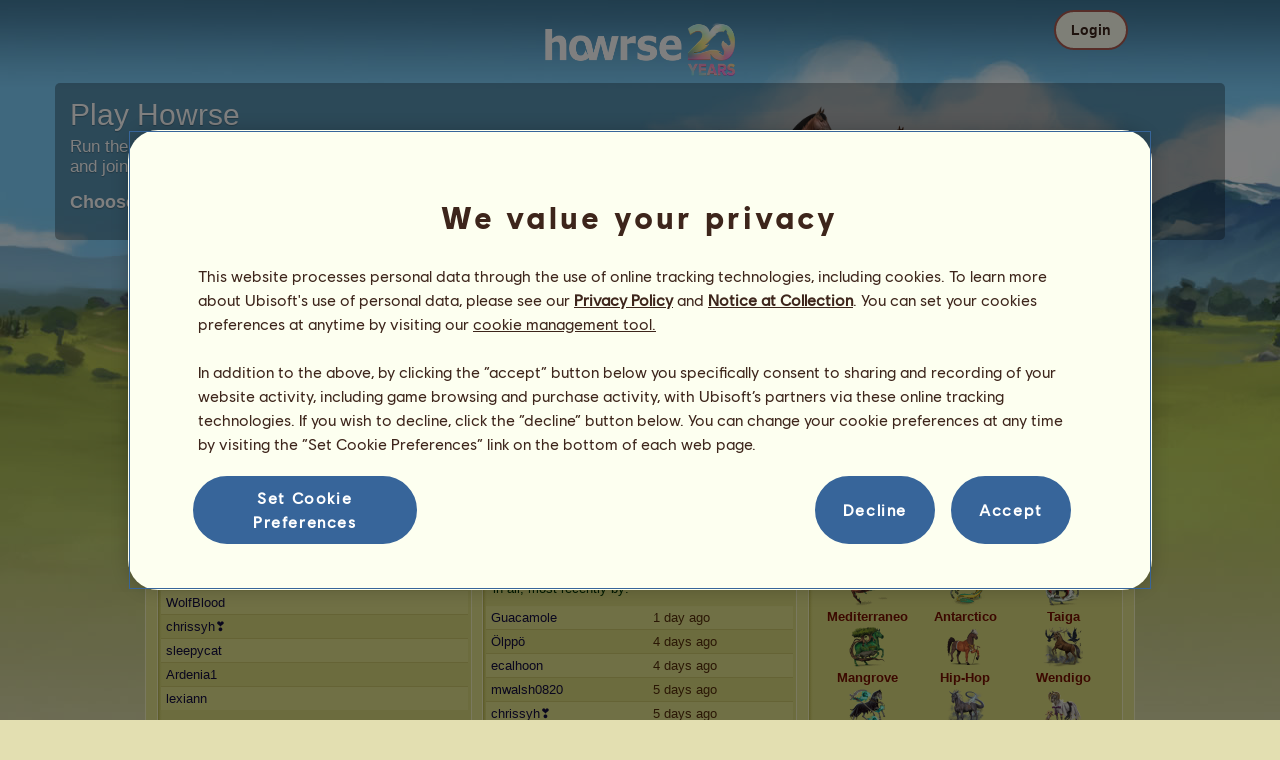

--- FILE ---
content_type: text/html; charset=utf-8
request_url: https://www.howrse.com/joueur/fiche/?id=35234425
body_size: 94173
content:
<!DOCTYPE html><html lang="en" dir="ltr"><head><base href="https://www.howrse.com/"/><meta http-equiv="Content-Type" content="text/html; charset=utf-8" /><title>harrypotter11's horse rider page - Howrse</title><meta name="description" content="Check the horse rider page belonging to harrypotter11, breeder of 939 on Howrse."/><meta name="google-site-verification" content="fxOc2Q32ZNcIK2d9o3Vc9tgw_3jCRQqckQMU4_-bNc4" /><script type="text/javascript" nonce="e39d354de94085de68fc35666de6b3ef">
			var projectMode = "prod";
			var projectUrl = "https://www.howrse.com";
			var projectDomain = "www.howrse.com";
			var projectLang = "en_US";
			var projectImage = "//www.howrse.com/media/equideo/image";
			var projectRequest = "joueur%2Ffiche%2F";
			var internalError = "<div class=\"spacer-bottom align-left message message-style-1\"><div class=\"message-content content\">		<table class=\"width-100\">			<tr>				<td class=\"errorsBox-icon\"><a rel=\"nofollow\" id=\"agi-10099262001769524152\"><img src=\"\/\/www.howrse.com\/media\/equideo\/image\/\/components\/message\/picto-erreur.png\" class=\"errorsBox-icon-image\" alt=\"pictoerreur\"\/><\/a><\/td>				<td class=\"errorContent\"><h3><span style=\"color: #a00000\">You can't continue...<\/span><\/h3>An internal error has occurred. Please try again later.<\/td>			<\/tr>		<\/table><\/div><\/div>";
		</script><link rel="stylesheet" type="text/css" href="//www.howrse.com/media/owlient/css/min//flags.css?cachebuster=1" />
<link rel="stylesheet" type="text/css" href="//www.howrse.com/media/equideo/css/min//common/layout/background.css?cachebuster=1" />
<link rel="stylesheet" type="text/css" href="//www.howrse.com/media/equideo/css/min//common/layout/container.css?cachebuster=1" />
<link rel="stylesheet" type="text/css" href="//www.howrse.com/media/equideo/css/min//common/layout/content.css?cachebuster=1" />
<link rel="stylesheet" type="text/css" href="//www.howrse.com/media/equideo/css/min//common/layout/header.css?cachebuster=1" />
<link rel="stylesheet" type="text/css" href="//www.howrse.com/media/equideo/css/min//common/layout/footer.css?cachebuster=1" />
<link rel="stylesheet" type="text/css" href="//www.howrse.com/media/equideo/css/min//common/layout/horsesprite.css?cachebuster=1" />
<link rel="stylesheet" type="text/css" href="//www.howrse.com/media/equideo/css/min//common/layout/margins.css?cachebuster=1" />
<link rel="stylesheet" type="text/css" href="//www.howrse.com/media/equideo/css/min//common/components/alerts.css?cachebuster=1" />
<link rel="stylesheet" type="text/css" href="//www.howrse.com/media/equideo/css/min//common/components/avatar.css?cachebuster=1" />
<link rel="stylesheet" type="text/css" href="//www.howrse.com/media/equideo/css/min//common/components/actionview.css?cachebuster=1" />
<link rel="stylesheet" type="text/css" href="//www.howrse.com/media/equideo/css/min//common/components/block.css?cachebuster=1" />
<link rel="stylesheet" type="text/css" href="//www.howrse.com/media/equideo/css/min//common/components/btn.css?cachebuster=1" />
<link rel="stylesheet" type="text/css" href="//www.howrse.com/media/equideo/css/min//common/components/banners.css?cachebuster=1" />
<link rel="stylesheet" type="text/css" href="//www.howrse.com/media/equideo/css/min//common/components/buttons.css?cachebuster=1" />
<link rel="stylesheet" type="text/css" href="//www.howrse.com/media/equideo/css/min//common/components/carousel.css?cachebuster=1" />
<link rel="stylesheet" type="text/css" href="//www.howrse.com/media/equideo/css/min//common/components/dipstick.css?cachebuster=1" />
<link rel="stylesheet" type="text/css" href="//www.howrse.com/media/equideo/css/min//common/components/feedbacks.css?cachebuster=1" />
<link rel="stylesheet" type="text/css" href="//www.howrse.com/media/equideo/css/min//common/components/fields.css?cachebuster=1" />
<link rel="stylesheet" type="text/css" href="//www.howrse.com/media/equideo/css/min//common/components/gauges.css?cachebuster=1" />
<link rel="stylesheet" type="text/css" href="//www.howrse.com/media/equideo/css/min//common/components/img.css?cachebuster=1" />
<link rel="stylesheet" type="text/css" href="//www.howrse.com/media/equideo/css/min//common/components/listview.css?cachebuster=1" />
<link rel="stylesheet" type="text/css" href="//www.howrse.com/media/equideo/css/min//common/components/menus.css?cachebuster=1" />
<link rel="stylesheet" type="text/css" href="//www.howrse.com/media/equideo/css/min//common/components/modules.css?cachebuster=1" />
<link rel="stylesheet" type="text/css" href="//www.howrse.com/media/equideo/css/min//common/components/popups.css?cachebuster=1" />
<link rel="stylesheet" type="text/css" href="//www.howrse.com/media/equideo/css/min//common/components/popupview.css?cachebuster=1" />
<link rel="stylesheet" type="text/css" href="//www.howrse.com/media/equideo/css/min//v5/desktop/components/popupview.css?cachebuster=1" />
<link rel="stylesheet" type="text/css" href="//www.howrse.com/media/equideo/css/min//v5/desktop/components/btn.css?cachebuster=1" />
<link rel="stylesheet" type="text/css" href="//www.howrse.com/media/equideo/css/min//common/components/popupconfirm.css?cachebuster=1" />
<link rel="stylesheet" type="text/css" href="//www.howrse.com/media/equideo/css/min//common/components/svg.css?cachebuster=1" />
<link rel="stylesheet" type="text/css" href="//www.howrse.com/media/equideo/css/min//common/components/tag.css?cachebuster=1" />
<link rel="stylesheet" type="text/css" href="//www.howrse.com/media/equideo/css/min//common/components/timers.css?cachebuster=1" />
<link rel="stylesheet" type="text/css" href="//www.howrse.com/media/equideo/css/min//common/components/texts.css?cachebuster=1" />
<link rel="stylesheet" type="text/css" href="//www.howrse.com/media/equideo/css/min//common/components/tutorial.css?cachebuster=1" />
<link rel="stylesheet" type="text/css" href="//www.howrse.com/media/equideo/css/min//common/components/popover.css?cachebuster=1" />
<link rel="stylesheet" type="text/css" href="//www.howrse.com/media/equideo/css/min//common/components/rowguecard.css?cachebuster=1" />
<link rel="stylesheet" type="text/css" href="//www.howrse.com/media/equideo/css/min//v5/desktop/components/stickout.css?cachebuster=1" />
<link rel="stylesheet" type="text/css" href="//www.howrse.com/media/equideo/css/min//common/animations/animate.css?cachebuster=1" />
<link rel="stylesheet" type="text/css" href="//www.howrse.com/media/equideo/css/min//v4/ltr/animations/generic.css?cachebuster=1" />
<link rel="stylesheet" type="text/css" href="//www.howrse.com/media/equideo/css/min//v4/ltr/animations/tutoriel.css?cachebuster=1" />
<link rel="stylesheet" type="text/css" href="//www.howrse.com/media/equideo/css/min//v4/ltr/animations/festivites.css?cachebuster=1" />
<link rel="stylesheet" type="text/css" href="//www.howrse.com/media/equideo/css/min//v4/ltr/base/common.css?cachebuster=1" />
<link rel="stylesheet" type="text/css" href="//www.howrse.com/media/equideo/css/min//v4/ltr/base/internal.css?cachebuster=1" />
<link rel="stylesheet" type="text/css" href="//www.howrse.com/media/equideo/css/min//v4/ltr/components/actions.css?cachebuster=1" />
<link rel="stylesheet" type="text/css" href="//www.howrse.com/media/equideo/css/min//v4/ltr/components/buttons.css?cachebuster=1" />
<link rel="stylesheet" type="text/css" href="//www.howrse.com/media/equideo/css/min//v4/ltr/components/fields.css?cachebuster=1" />
<link rel="stylesheet" type="text/css" href="//www.howrse.com/media/equideo/css/min//v4/ltr/components/gauges.css?cachebuster=1" />
<link rel="stylesheet" type="text/css" href="//www.howrse.com/media/equideo/css/min//v4/ltr/components/popup.css?cachebuster=1" />
<link rel="stylesheet" type="text/css" href="//www.howrse.com/media/equideo/css/min//v4/ltr/components/links.css?cachebuster=1" />
<link rel="stylesheet" type="text/css" href="//www.howrse.com/media/equideo/css/min//v4/ltr/components/menus.css?cachebuster=1" />
<link rel="stylesheet" type="text/css" href="//www.howrse.com/media/equideo/css/min//v4/ltr/components/messages.css?cachebuster=1" />
<link rel="stylesheet" type="text/css" href="//www.howrse.com/media/equideo/css/min//v4/ltr/components/modules.css?cachebuster=1" />
<link rel="stylesheet" type="text/css" href="//www.howrse.com/media/equideo/css/min//v4/ltr/components/scrollableContent.css?cachebuster=1" />
<link rel="stylesheet" type="text/css" href="//www.howrse.com/media/equideo/css/min//v4/ltr/components/stars.css?cachebuster=1" />
<link rel="stylesheet" type="text/css" href="//www.howrse.com/media/equideo/css/min//v4/ltr/components/slider.css?cachebuster=1" />
<link rel="stylesheet" type="text/css" href="//www.howrse.com/media/equideo/css/min//v4/ltr/components/tabs.css?cachebuster=1" />
<link rel="stylesheet" type="text/css" href="//www.howrse.com/media/equideo/css/min//v4/ltr/components/tooltips.css?cachebuster=1" />
<link rel="stylesheet" type="text/css" href="//www.howrse.com/media/equideo/css/min//v4/ltr/layout/background.css?cachebuster=1" />
<link rel="stylesheet" type="text/css" href="//www.howrse.com/media/equideo/css/min//v4/ltr/layout/container.css?cachebuster=1" />
<link rel="stylesheet" type="text/css" href="//www.howrse.com/media/equideo/css/min//v4/ltr/layout/content.css?cachebuster=1" />
<link rel="stylesheet" type="text/css" href="//www.howrse.com/media/equideo/css/min//v4/ltr/pages/acquisition/marketing.css?cachebuster=1" />
<link rel="stylesheet" type="text/css" href="//www.howrse.com/media/equideo/css/min//common/vendor/cmp.css?cachebuster=1" />
<link rel="stylesheet" type="text/css" href="//www.howrse.com/media/equideo/css/min//v4/ltr/components/carousel.css?cachebuster=1" />
<link rel="stylesheet" type="text/css" href="//www.howrse.com/media/equideo/css/min//v4/ltr/components/widget.css?cachebuster=1" />
<link rel="stylesheet" type="text/css" href="//www.howrse.com/media/equideo/css/min//v4/ltr/pages/communaute/joueur.css?cachebuster=1" />
<link rel="stylesheet" type="text/css" href="//www.howrse.com/media/equideo/css/min//v4/ltr/pages/elevage/cheval.css?cachebuster=1" />
<link rel="stylesheet" type="text/css" href="//www.howrse.com/media/equideo/css/min//v4/ltr/pages/elevage/elevage.css?cachebuster=1" />
<link rel="stylesheet" type="text/css" href="//www.howrse.com/media/equideo/css/min//v4/ltr/pages/exploits/ranking.css?cachebuster=1" />
<link rel="stylesheet" type="text/css" href="//www.howrse.com/media/equideo/css/min//v4/ltr/vendor/jquery-ui-1.8.7.css?cachebuster=1" />
<link rel="stylesheet" type="text/css" href="//www.howrse.com/media/sowcle/css/min//themes/default/editor.css?cachebuster=1" />
<link rel="stylesheet" type="text/css" href="//www.howrse.com/media/equideo/css/min//v4/ltr/pages/exploits/collection.css?cachebuster=1" />
<link rel="stylesheet" type="text/css" href="//www.howrse.com/media/equideo/css/min//v4/ltr/pages/acquisition/vip.css?cachebuster=1" />
<link rel="stylesheet" type="text/css" href="//www.howrse.com/media/equideo/css/min//common/vendor/yanoneubibold.css?cachebuster=1" />
<link rel="stylesheet" type="text/css" href="//www.howrse.com/media/equideo/css/min//common/vendor/cosmows.css?cachebuster=1" />
<script type="text/javascript" src="//www.howrse.com/media/sowcle/js/min//lib/jquery/jquery-1.8.3.js" charset="utf-8"></script>
<script type="text/javascript" src="//www.howrse.com/media/sowcle/js/min//api.js" charset="utf-8"></script>
<script type="text/javascript" src="//www.howrse.com/media/sowcle/js/min//script.js" charset="utf-8"></script>
<script type="text/javascript" src="//www.howrse.com/media/sowcle/js/min//jAjax.js" charset="utf-8"></script>
<script type="text/javascript" src="//www.howrse.com/media/sowcle/js/min//advertising.js" charset="utf-8"></script>
<script type="text/javascript" src="//www.howrse.com/media/sowcle/js/min//coaccount.js" charset="utf-8"></script>
<script type="text/javascript" src="//www.howrse.com/media/sowcle/js/min//user.js" charset="utf-8"></script>
<script type="text/javascript" src="//www.howrse.com/media/equideo/js/min//user.js" charset="utf-8"></script>
<script type="text/javascript" src="//www.howrse.com/media/equideo/js/min//lib/confetti.js" charset="utf-8"></script>
<script type="text/javascript" src="//www.howrse.com/media/equideo/js/min//ufo.js" charset="utf-8"></script>
<script type="text/javascript" src="//www.howrse.com/media/equideo/js/min//navigation.js" charset="utf-8"></script>
<script type="text/javascript" src="//www.howrse.com/media/equideo/js/min//script.js" charset="utf-8"></script>
<script type="text/javascript" src="//www.howrse.com/media/equideo/js/min//xads.js" charset="utf-8"></script>
<script type="text/javascript" src="//www.howrse.com/media/equideo/js/min//lib/jquery/jquery.mousewheel.js" charset="utf-8"></script>
<script type="text/javascript" src="//www.howrse.com/media/equideo/js/min//components/slider.js" charset="utf-8"></script>
<script type="text/javascript" src="//www.howrse.com/media/equideo/js/min//components/scrollable-content.js" charset="utf-8"></script>
<script type="text/javascript" src="//www.howrse.com/media/equideo/js/min//lib/getDevicePixelRatio.js" charset="utf-8"></script>
<script type="text/javascript" src="//www.howrse.com/media/equideo/js/min//lib/rangeslider.js" charset="utf-8"></script>
<script type="text/javascript" src="//www.howrse.com/media/equideo/js/min//lib/autotrack/autotrack.js" charset="utf-8"></script>
<script type="text/javascript" src="//www.howrse.com/media/equideo/js/min//autoPromo.js" charset="utf-8"></script>
<script type="text/javascript" src="//www.howrse.com/media/equideo/js/min//notification.js" charset="utf-8"></script>
<script type="text/javascript" src="//www.howrse.com/media/equideo/js/min//components/popover.js" charset="utf-8"></script>
<script type="text/javascript" src="//www.howrse.com/media/equideo/js/min//popups.js" charset="utf-8"></script>
<script type="text/javascript" src="//www.howrse.com/media/equideo/js/min//fiche.js" charset="utf-8"></script>
<script type="text/javascript" src="//www.howrse.com/media/equideo/js/min//community-moderation.js" charset="utf-8"></script>
<script type="text/javascript" src="//www.howrse.com/media/equideo/js/min//widget.js" charset="utf-8"></script>
<script type="text/javascript" src="//www.howrse.com/media/sowcle/js/min//account.js" charset="utf-8"></script>
<script type="text/javascript" src="//www.howrse.com/media/equideo/js/min//account.js" charset="utf-8"></script>
<script type="text/javascript" src="//www.howrse.com/media/equideo/js/min//components/carousel.js" charset="utf-8"></script>

<script type="text/javascript" src="//www.howrse.com/media/sowcle/js/min//social.js" charset="utf-8"></script>
<script type="text/javascript" src="//www.howrse.com/media/sowcle/js/min//external.js" charset="utf-8"></script>
<script type="text/javascript" src="//www.howrse.com/media/equideo/js/min//lib/jquery/jquery-ui-1.10.2.js" charset="utf-8"></script>




<script type="text/javascript" src="//www.howrse.com/media/equideo/js/min//collection.js" charset="utf-8"></script>
<script type="text/javascript" src="//www.howrse.com/media/equideo/js/min//vip.js" charset="utf-8"></script>
<script type="text/javascript" src="//www.howrse.com/media/equideo/js/min//temporaryBreed.js" charset="utf-8"></script>
<script type="text/javascript" src="//www.howrse.com/media/equideo/js/min//inscription.js" charset="utf-8"></script>
<script type="text/javascript" src="https://ubistatic-a.ubisoft.com/0106/prod-cmp/global/tracking/analyticssdk.js" charset="utf-8"></script>
<meta name="viewport" content="width=1151, user-scalable=yes" /><meta http-equiv="X-UA-Compatible" content="IE=edge" /><meta http-equiv="Cache-control" content="max-age=600, s-maxage=600, public" /><meta name="expires" content="Wed, 28 Jan 2026 07:00:00 +0000" /><meta name="copyright" content="Owlient SAS. All Rights Reserved." /><script type="text/javascript" nonce="e39d354de94085de68fc35666de6b3ef">(function(d) {
var o = d.createElement;
d.createElement = function() {
  var e = o.apply(d, arguments);
  if (e.tagName === "SCRIPT") {
    e.setAttribute("nonce", "e39d354de94085de68fc35666de6b3ef");
  }
  return e;
}
})(document);</script></head><body id="global" class="body--ltr body--chrome body--mac template-v4 nopub disconnected animation body--emptytop is-desktop"><div id="infoBox" style="display: none;"></div>
		<div id="messageBox" style="display: none;"></div>
		<div id="errorsBox" style="display: none;"></div>
		<div id="tutorial" style="display: none;"></div>
		<div id="loading" style="display: none;"></div><div id="background" style="display: none;"></div><script type="text/javascript" nonce="e39d354de94085de68fc35666de6b3ef">var tooltipHandler = new TooltipHandler($("#infoBox"));tooltipHandler.getTooltipWrapperTheme = function(theme) {
					return "<div class=\"tooltip-style-" + theme + "\"><span class=\"tooltipMessage\"></span><div class=\"arrow coche\"></div></div>";
				};

				tooltipHandler.getTooltipMessageElement = function($tooltip) {
					return $tooltip.find('.tooltipMessage');
				};</script><div id="container"><aside id="top-subscription" class="module module-inscription dir"><form class="sowcle-form" action="javascript:;" method="post" id="inscription"><div class="grid-table width-100"><div class="grid-row"><div class="grid-cell align-top width-50 spacer-large-left spacer-large-right"><h2 class="module-inscription-title spacer-large-top">Play Howrse</h2><p class="module-inscription-subtitle spacer-large-bottom spacer-large-right">Run the Equestrian Center of your dreams</br>and join a community of millions of players!</p><label for="name">Choose your first horse:</label></div><div class="grid-cell align-midle width-25 carousel-col" id="carousel-col"><div id="carousel-col-content"><div id="sub-carousel" class="clear"><div id="sub-carousel-prev" class="sub-carousel-nav sub-carousel-prev-off float-left"></div><div id="sub-carousel-content" class="float-left" data-races="10" data-current=0 data-delay=300><figure index="0" idrace="5" animaltype="cheval" race="Standardbred" idrobe="26" alt="Riding Horse Standardbred Bay" style="display:none;background-image:url(/media/equideo/image/chevaux/adulte/trotteur/forelock/nr.png),url(/media/equideo/image/chevaux/adulte/trotteur/mane/cr0/nr.png),url(/media/equideo/image/chevaux/adulte/trotteur/tail/br0/nr.png),url(/media/equideo/image/chevaux/adulte/trotteur/body/bai.png),url(/media/equideo/image/chevaux/adulte/trotteur/shadow.png);" class="cheval-icone  horsesprite horsesprite--120" id=""><figcaption class="hide">Riding Horse Standardbred Bay</figcaption></figure><figure index="1" idrace="9" animaltype="cheval" race="Thoroughbred" idrobe="2" alt="Riding Horse Thoroughbred Chestnut" style="display:none;background-image:url(/media/equideo/image/chevaux/adulte/thoroughbred/forelock/alz.png),url(/media/equideo/image/chevaux/adulte/thoroughbred/mane/cr0/alz.png),url(/media/equideo/image/chevaux/adulte/thoroughbred/tail/br0/alz.png),url(/media/equideo/image/chevaux/adulte/thoroughbred/body/alz.png),url(/media/equideo/image/chevaux/adulte/thoroughbred/shadow.png);" class="cheval-icone  horsesprite horsesprite--120" id=""><figcaption class="hide">Riding Horse Thoroughbred Chestnut</figcaption></figure><figure index="2" idrace="24" animaltype="poney" race="Connemara" idrobe="33" alt="Riding Horse Connemara Dapple Gray" style="display:none;background-image:url(/media/equideo/image/chevaux/adulte/poney-leger/forelock/gr-pml.png),url(/media/equideo/image/chevaux/adulte/poney-leger/mane/cr0/gr-pml.png),url(/media/equideo/image/chevaux/adulte/poney-leger/tail/br0/gr-pml.png),url(/media/equideo/image/chevaux/adulte/poney-leger/body/gr-pml.png),url(/media/equideo/image/chevaux/adulte/poney-leger/shadow.png);" class="cheval-icone  horsesprite horsesprite--120" id=""><figcaption class="hide">Riding Horse Connemara Dapple Gray</figcaption></figure><figure index="3" idrace="25" animaltype="cheval" race="Paint Horse" idrobe="53" alt="Riding Horse Paint Horse Liver chestnut Tobiano" style="display:none;background-image:url(/media/equideo/image/chevaux/adulte/americain/forelock/alz-b.png),url(/media/equideo/image/chevaux/adulte/americain/mane/cr0/alz-b.png),url(/media/equideo/image/chevaux/adulte/americain/tail/br0/alz-b.png),url(/media/equideo/image/chevaux/adulte/americain/marking/tb.png),url(/media/equideo/image/chevaux/adulte/americain/body/alz-b.png),url(/media/equideo/image/chevaux/adulte/americain/shadow.png);" class="cheval-icone  horsesprite horsesprite--120" id=""><figcaption class="hide">Riding Horse Paint Horse Liver chestnut Tobiano</figcaption></figure><figure index="4" idrace="14" animaltype="cheval" race="Quarter Horse" idrobe="5" alt="Riding Horse Quarter Horse Cherry bay" style="display:none;background-image:url(/media/equideo/image/chevaux/adulte/americain/forelock/nr.png),url(/media/equideo/image/chevaux/adulte/americain/mane/cr0/nr.png),url(/media/equideo/image/chevaux/adulte/americain/tail/br0/nr.png),url(/media/equideo/image/chevaux/adulte/americain/body/bai-cer.png),url(/media/equideo/image/chevaux/adulte/americain/shadow.png);" class="cheval-icone  horsesprite horsesprite--120" id=""><figcaption class="hide">Riding Horse Quarter Horse Cherry bay</figcaption></figure><figure index="5" idrace="43" animaltype="cheval" race="Irish Hunter" idrobe="32" alt="Riding Horse Irish Hunter Light Gray" style="display:none;background-image:url(/media/equideo/image/chevaux/adulte/sport-massif/forelock/gr-c.png),url(/media/equideo/image/chevaux/adulte/sport-massif/mane/cr0/gr-c.png),url(/media/equideo/image/chevaux/adulte/sport-massif/tail/br0/gr-c.png),url(/media/equideo/image/chevaux/adulte/sport-massif/body/gr-c.png),url(/media/equideo/image/chevaux/adulte/sport-massif/shadow.png);" class="cheval-icone  horsesprite horsesprite--120" id=""><figcaption class="hide">Riding Horse Irish Hunter Light Gray</figcaption></figure><figure index="6" idrace="55" animaltype="poney" race="Shetland" idrobe="29" alt="Riding Horse Shetland Flaxen Chestnut " style="display:none;background-image:url(/media/equideo/image/chevaux/adulte/shetland/forelock/cl.png),url(/media/equideo/image/chevaux/adulte/shetland/mane/cr0/cl.png),url(/media/equideo/image/chevaux/adulte/shetland/tail/br0/cl.png),url(/media/equideo/image/chevaux/adulte/shetland/body/alz.png),url(/media/equideo/image/chevaux/adulte/shetland/shadow.png);" class="cheval-icone  horsesprite horsesprite--120" id=""><figcaption class="hide">Riding Horse Shetland Flaxen Chestnut </figcaption></figure><figure index="7" idrace="56" animaltype="poney" race="Fjord" idrobe="60" alt="Riding Horse Fjord Gra" style="display:none;background-image:url(/media/equideo/image/chevaux/adulte/fjord/forelock/gra.png),url(/media/equideo/image/chevaux/adulte/fjord/mane/cr0/gra.png),url(/media/equideo/image/chevaux/adulte/fjord/tail/br0/gra.png),url(/media/equideo/image/chevaux/adulte/fjord/body/gra.png),url(/media/equideo/image/chevaux/adulte/fjord/shadow.png);" class="cheval-icone  horsesprite horsesprite--120" id=""><figcaption class="hide">Riding Horse Fjord Gra</figcaption></figure><figure index="8" idrace="63" animaltype="cheval" race="Nokota" idrobe="12" alt="Riding Horse Nokota Roan" style="display:none;background-image:url(/media/equideo/image/chevaux/adulte/nokota/forelock/nr.png),url(/media/equideo/image/chevaux/adulte/nokota/mane/cr0/nr.png),url(/media/equideo/image/chevaux/adulte/nokota/tail/br0/nr.png),url(/media/equideo/image/chevaux/adulte/nokota/body/rn.png),url(/media/equideo/image/chevaux/adulte/nokota/shadow.png);" class="cheval-icone  horsesprite horsesprite--120" id=""><figcaption class="hide">Riding Horse Nokota Roan</figcaption></figure><figure index="9" idrace="67" animaltype="cheval" race="Argentinean Criollo" idrobe="3" alt="Riding Horse Argentinean Criollo Black" style="display:none;background-image:url(/media/equideo/image/chevaux/adulte/americain/forelock/nr.png),url(/media/equideo/image/chevaux/adulte/americain/mane/cr0/nr.png),url(/media/equideo/image/chevaux/adulte/americain/tail/br0/nr.png),url(/media/equideo/image/chevaux/adulte/americain/body/nr.png),url(/media/equideo/image/chevaux/adulte/americain/shadow.png);" class="cheval-icone  horsesprite horsesprite--120" id=""><figcaption class="hide">Riding Horse Argentinean Criollo Black</figcaption></figure></div><div id="sub-carousel-next" class="sub-carousel-nav sub-carousel-next-off float-right"></div><input name="race" id="race" type="hidden"/><input name="robe" id="robe" type="hidden"/><input name="type" id="type" type="hidden"/></div><strong id="sub-carousel-choice" class="display-block align-center font-large"></strong></div></div><div class="grid-cell align-middle align-center width-25 spacer-large-left"><div class="landing-register clear"><div class="align-center"><a class="btn--primary btn" href="inscription/inscription" data-role="none"><span class="btn__label"><span class="btn__label__text">Sign up</span></span></a></div></div></div></div></div><input name="inscriptionEtape" id="inscriptionEtape" type="hidden" value="3"/><input name="inscriptionViaBandeau" id="inscriptionViaBandeau" type="hidden" value="1"/></form></aside><header id="header" class="item-relative header--disconnected"><div class="header-logo align-center"><a href="/"><img src="//www.howrse.com/media/equideo/image//interface/header/logo/disconnected/howrse-v5.png" alt="howrse - an owlient game"/></a><span class="header-account-flag-en"><span class="hide">en</span></span></div><div class="header--connexion item-absolute"><nav class="header-login float-right"><div class="header-login-button"><button class="header-login-label btn--primary btn--outline btn" id="header-login-label" type="submit" data-role="none"><span class="btn__label"><span class="btn__label__text">Login</span></span></button><div class="menu submenu-style-1 align-js" data-theme="1"><form class="sowcle-form header-login-form" action="javascript:;" method="post" id="authentification"><input value="b7cae13aefb9e8d5449b275a1df17279" name="ac855" id="authentificationAc855" type="hidden"/><input placeholder="Login" class="input spacer-large-bottom input-style-0" required="required" autocapitalize="off" autocorrect="off" autocomplete="off" name="login" id="login" type="text"/><input placeholder="Password" class="input spacer-large-bottom input-style-0" required="required" autocapitalize="off" autocorrect="off" name="password" id="password" type="password"/><div class="grid-table align-middle spacer-large-bottom spacer-auto"><div class="grid-row row-0 even"><div class="grid-cell even first  spacer-right"><input class="checkbox checkbox-style-0" name="autoidentification" id="autoidentification" type="checkbox" value="1"/><label for="autoidentification" class="bogus-checkbox-style-0"></label></div><div class="grid-cell odd last  spacer-right"><label class="label-checkbox text--s text--primary" for="autoidentification">Stay logged in</label></div></div></div><input name="authentificationRedirection" id="authentificationRedirection" type="hidden"/><input name="authentificationIsBoxStyle" id="authentificationIsBoxStyle" type="hidden" value=""/><div class="align-center"><button class="spacer-bottom btn--primary btn form__submit button button-style-submit" data-role="none" type="submit" name="authentificationSubmit" id="authentificationSubmit" style="" data-anim="0"><span class="button-align-submit"><span class="button-inner-submit"><span class="button-text-submit">Connection</span></span></span></button><div></form>
			<div class="box" id="loginLocaliseeBox" style="display: none; width: 500px" ><div class="popup popup-style-0"><a class="close-popup right" href="#" rel="nofollow" id="agi-20112599001769524152"></a><div id="loginLocaliseeContent" ></div></div></div><aside class="align-center popupview popupview--s" id="forgottenBox"><button class="popupview__close svg" data-qname="common-error" id="agi-30113160001769524152"><svg viewBox="0 0 48 48" xmlns="http://www.w3.org/2000/svg"><path d="m38.5536195 10.2698132c1.6510975 1.6629065 1.6693771 4.3470466.0411334 5.9662521l-8.1547529 8.1719347 8.1980442 8.1804805c1.6192055 1.6282437 1.5830311 4.3125653-.0783993 5.965139-1.6614303 1.6525736-4.3455704 1.6708532-5.9647759.0426095l-8.173869-8.156229-8.1800224 8.1980442c-1.6282436 1.6192055-4.3125653 1.5830311-5.9651389-.0783993-1.65257372-1.6614303-1.67085327-4.3455704-.0426096-5.9647759l8.1557709-8.173869-8.1975861-8.1800224c-1.61920548-1.6282436-1.58303106-4.3125653.0783993-5.9651389 1.6629065-1.65109761 4.3470466-1.66937715 5.9662521-.0411335l8.1719347 8.1542948 8.1804805-8.1975861c1.6282437-1.61920548 4.3125653-1.58303106 5.965139.0783993z"/></svg></button><div class="popupview__image"><img src="//www.howrse.com/media/equideo/image//tutoriel/v5/doubt.png" class="popupview__image__asset" alt="doubt"/></div><h2 class="popupview__title yanoneubibold-30 text--primary">Forgotten password</h2><div class="popupview__content mb--2 px--2"><p class="text--m text--secondary">Enter your login name and the email address associated with it to get the instructions on how to reset your password.</p><p class="text--s text--secondary">If you are under 16 years old, it's your parents' email address.</p></div><form class="sowcle-form" action="javascript:;" method="post" id="forgotten"><div class="popupview-form"><input placeholder="Email (yours or your parents&apos;)" required="1" class="input form__text" name="forgottenEmail" id="forgottenEmail" type="text"/><div id="forgottenParental" class="pt--2" style="display: none; visiblity: hidden"><label class="form__label" for="forgottenLogin">Please enter the ID to login to this account</label><input placeholder="Login name" class="input mt--1 form__text" name="forgottenLogin" id="forgottenLogin" type="text"/></div></div><div class="popupview__bottom"><button class="btn--primary btn" type="submit" data-role="none"><span class="btn__label"><span class="btn__label__text">Reset my password</span></span></button><footer class="popupview__footer pt--1"><p id="forgottenLoginLink" class="text--s" style="display: none; visiblity: hidden"><a href="https://support.owlient.eu/?cat=490&amp;ref=https%3A%2F%2Fwww.howrse.com">Forgotten your login name?</a></p></footer></div></form></aside><div id="login-content-error"></div><p class="align-center"><a rel="nofollow" class="link text--link text--s" id="agi-40113211001769524152">Forgotten your password?</a></p></div></div></nav></div></header><main id="content" class="content content--dressed"><section id="page-contents" class="clear"><nav class="content__breadcrumb js-content__breadcrumb"><span class="usergroup_2">harrypotter11</span></nav><section class="content__middle">
			<div class="box" id="produitCadeauBox" style="display: none; width: 600px" ><div class="popup popup-style-0"><a class="close-popup right" href="#" rel="nofollow" id="agi-50113301001769524152"></a><div id="produitCadeauContent" ></div></div></div>
			<div class="box" id="afficherDetailBox" style="display: none; width: auto" ><div class="popup popup-style-0"><a class="close-popup right" href="#" rel="nofollow" id="agi-60113312001769524152"></a><div id="afficherDetailContent" ></div></div></div>
			<div class="box" id="elevageNameModerationBox" style="display: none; width: 500px" ><div class="popup popup-style-0"><a class="close-popup right" href="#" rel="nofollow" id="agi-70113328001769524152"></a><div id="elevageNameModerationContent" ></div></div></div>
			<div class="box" id="elevageGroupNameModerationBox" style="display: none; width: 500px" ><div class="popup popup-style-0"><a class="close-popup right" href="#" rel="nofollow" id="agi-80113345001769524152"></a><div id="elevageGroupNameModerationContent" ></div></div></div>
			<div class="box" id="friendModerateBox" style="display: none; width: 500px" ><div class="popup popup-style-0"><a class="close-popup right" href="#" rel="nofollow" id="agi-90113359001769524152"></a><div id="friendModerateContent" ></div></div></div>
		<table id="sortable" class="width-100">
		<tr>
			<td colspan="2">
				<span class="grid-table align-middle">
					<span class="grid-row">
						<span class="grid-cell"></span>
						<span class="grid-cell"><h1 class="item-relative spacer-left usergroup_2" style="display:inline-block;">harrypotter11</h1></span>
					</span>
				</span>
				<span class="grid-table align-middle">
					<span class="grid-row">
						<span class="grid-cell"></span>
					</span>
				</span>
			</td>
		</tr>
		<tr>
			<td class="align-top">
				<table class="widget-column-3">
					<tr>
						<td colspan="2" class="widget-column-3" ><div class="module module-style-5 module-css fiche-identite" data-theme="5"><div class="module-style-5-inner module-inner"><div class="module-style-5-item module-item"><div class="module-style-5-content module-content"><div class="grid-table width-97 spacer-left spacer-right"><div class="grid-row"><div class="grid-cell align-center py--1 pl--1 pr--2"><figure class="avatar avatar--120"><figcaption class="avatar__figcaption" style="background-image:url(https://s3.amazonaws.com/static.howrse.com/Account/35234425.jpg)">harrypotter11</figcaption></figure></div><div class="grid-cell align-middle spacer-right"><table class="width-100"><tbody><tr class="dashed align-middle" height="25px"><td class="width-50 spacer-right"><strong>Seniority:</strong> <span class="color-brown"><strong dir="ltr">2,545</strong> days</span></td><td class="width-50 spacer-left"><strong>General ranking:</strong> <span class="color-brown">12771ˢᵗ</span></td></tr><tr class="dashed align-middle" height="25px"><td class="width-50 spacer-right"><strong>Registration date:</strong> <span class="color-brown">2012-10-01</span></td><td class="width-50 spacer-left"><strong>Number of horses:</strong> <span class="color-brown">939</span></td></tr><tr class="dashed align-middle" height="25px"><td class="width-50 spacer-right"><strong>Last visit:</strong> <span class="color-brown">2026-01-26</span></td><td class="width-50 spacer-left"><strong>Reserve:</strong> <span class="color-brown"><span class="nowrap"><strong>374,355</strong> <img src="//www.howrse.com/media/equideo/image//fonctionnels/60/equus.png" class="monnaie" width="20" height="20" alt="equus"/></span></span></td></tr><tr class="dashed last align-middle" height="25px"><td colspan="2" class="width-100"><strong>Karma:</strong> <span class="color-brown"><strong class="nowrap">10</strong> points</span></td></tr></tbody></table></div></div></div></div></div></div></div></td>
					</tr>
					<tr><td class="widget-column widget-column-sortable widget-column-1" data-zone="1">
				<div widget="3" format="1" class="widget widget-format-1"><table id="table-0" class="module module-style-27 widget-format-1 dark" style=""><col width="4" /><col width="6" /><col /><col width="8" /><col width="2" /><thead><tr class="row-1"><th class="left border"></th><td></td><td colspan="1"  class="caption-module"><div class="title-content"><span class="grid-table align-middle"><span class="grid-row"><span class="grid-cell widget-icone"><img src="//www.howrse.com/media/equideo/image//fonctionnels/32/friend.png" alt="friends" title="Friends" width="32"/></span><span class="grid-cell widget-titre"><h3>Friends</h3></span><span class="grid-cell widget-actions"></span></span></span></div></td><td></td><th class="right border"></th></tr></thead><tfoot><tr><th class="left corner" colspan="2"></th><td class="border" colspan="1"></td><th class="right corner" colspan="2"></th></tr></tfoot><tbody><tr class=" last odd noBorder"><th class="left border"></th><td ></td><td class="dark" colspan="1" ><div class="widget-content-wrapper" style=""><p class="spacer-bottom"><strong>harrypotter11</strong> has <strong dir="ltr">89</strong> friends:</p><div id="friendListContent"><div class="wrapper"><div class="item-relative" style="margin:0 -7px;overflow:hidden;"><table class="widget-listing"><thead></thead><tbody><tr><td class="even spacer-small-left" style=""><span data-tooltip="Friends since 4847 days" data-tooltip-theme="0"><a class="usergroup_2" href="/joueur/fiche/?id=33822177">WolfBlood</a></span></td><td class="even" style=""></td></tr><tr><td class="odd spacer-small-left" style=""><span data-tooltip="Friends since 4811 days" data-tooltip-theme="0"><a class="usergroup_2" href="/joueur/fiche/?id=26276733">chrissyh❣️</a></span></td><td class="odd" style=""></td></tr><tr><td class="even spacer-small-left" style=""><span data-tooltip="Friends since 4803 days" data-tooltip-theme="0"><a class="usergroup_2" href="/joueur/fiche/?id=35410645">sleepycat</a></span></td><td class="even" style=""></td></tr><tr><td class="odd spacer-small-left" style=""><span data-tooltip="Friends since 4633 days" data-tooltip-theme="0"><a class="usergroup_2" href="/joueur/fiche/?id=841908">Ardenia1</a></span></td><td class="odd" style=""></td></tr><tr><td class="even spacer-small-left" style=""><span data-tooltip="Friends since 4560 days" data-tooltip-theme="0"><a class="usergroup_2" href="/joueur/fiche/?id=30715508">lexiann</a></span></td><td class="even" style=""></td></tr></tbody></table></div></div><div class="pageNumbering"><ul><li class="page selected"><a data-page="0" rel="nofollow" id="agi-100116007001769524152">1</a></li><li class="page "><a data-page="1" rel="nofollow" id="agi-110116042001769524152">2</a></li><li class="page "><a data-page="2" rel="nofollow" id="agi-120116051001769524152">3</a></li><li class="empty">...</li><li class="page "><a data-page="15" rel="nofollow" id="agi-130116061001769524152">16</a></li><li class="page "><a data-page="16" rel="nofollow" id="agi-140116070001769524152">17</a></li><li class="page "><a data-page="17" rel="nofollow" id="agi-150116076001769524152">18</a></li></ul></div></div></div></td><td ></td><th class="right border"></th></tr></tbody>
			</table></div></td><td class="widget-column widget-column-sortable widget-column-2" data-zone="2">
				<div widget="4" format="1" class="widget widget-format-1"><table id="table-1" class="module module-style-27 widget-format-1 dark" style=""><col width="4" /><col width="6" /><col /><col width="8" /><col width="2" /><thead><tr class="row-1"><th class="left border"></th><td></td><td colspan="1"  class="caption-module"><div class="title-content"><span class="grid-table align-middle"><span class="grid-row"><span class="grid-cell widget-icone"><img src="//www.howrse.com/media/equideo/image//fonctionnels/32/pouce.png" alt="congratulations" title="Congratulations" width="32"/></span><span class="grid-cell widget-titre"><h3>Congratulations</h3></span><span class="grid-cell widget-actions"></span></span></span></div></td><td></td><th class="right border"></th></tr></thead><tfoot><tr><th class="left corner" colspan="2"></th><td class="border" colspan="1"></td><th class="right corner" colspan="2"></th></tr></tfoot><tbody><tr class=" last odd noBorder"><th class="left border"></th><td ></td><td class="dark" colspan="1" ><div class="widget-content-wrapper" style=""><p class="spacer-bottom"><strong>harrypotter11</strong> has been congratulated <strong dir="ltr">5,778</strong> times in all, most recently by:</p><div class="wrapper"><div class="item-relative" style="margin:0 -7px;overflow:hidden;"><table class="widget-listing"><thead></thead><tbody><tr><td class="even spacer-small-left" style=""><a class="usergroup_2" href="/joueur/fiche/?id=40288568">Guacamole</a></td><td class="even" style="">1 day ago</td></tr><tr><td class="odd spacer-small-left" style=""><a class="usergroup_2" href="/joueur/fiche/?id=28331221">Ölppö</a></td><td class="odd" style="">4 days ago</td></tr><tr><td class="even spacer-small-left" style=""><a class="usergroup_2" href="/joueur/fiche/?id=29568464">ecalhoon</a></td><td class="even" style="">4 days ago</td></tr><tr><td class="odd spacer-small-left" style=""><a class="usergroup_2" href="/joueur/fiche/?id=33250416">mwalsh0820</a></td><td class="odd" style="">5 days ago</td></tr><tr><td class="even spacer-small-left" style=""><a class="usergroup_2" href="/joueur/fiche/?id=26276733">chrissyh❣️</a></td><td class="even" style="">5 days ago</td></tr></tbody></table></div></div></div></td><td ></td><th class="right border"></th></tr></tbody>
			</table></div></td></tr><tr><td colspan="2" class="widget-column widget-column-3" data-zone="3">
				<div widget="18" format="2" class="widget widget-format-2"><table id="tableTrophees" class="module module-style-27 widget-format-2 dark" style=""><col width="4" /><col width="6" /><col /><col width="8" /><col width="2" /><thead><tr class="row-1"><th class="left border"></th><td></td><td colspan="1"  class="caption-module"><div class="title-content"><span class="grid-table align-middle"><span class="grid-row"><span class="grid-cell widget-icone"><img src="//www.howrse.com/media/equideo/image//fonctionnels/32/collection.png" alt="trophies" title="Trophies" width="32"/></span><span class="grid-cell widget-titre"><h3>Trophies</h3></span><span class="grid-cell widget-actions"></span></span></span></div></td><td></td><th class="right border"></th></tr></thead><tfoot><tr><th class="left corner" colspan="2"></th><td class="border" colspan="1"></td><th class="right corner" colspan="2"></th></tr></tfoot><tbody><tr class=" last odd noBorder"><th class="left border"></th><td ></td><td class="dark" colspan="1" ><div class="widget-content-wrapper" style=""><ul class="grid-table"><li class="grid-cell px--1 pt--1"><span class="pix--s bg--secondary pix pix--rounded"><img src="//www.howrse.com/media/equideo/image//features/trophies/trophy-diamond.png" class="pix__content" alt="trophydiamond"/><span class="pix__quantity"><span class="pix__quantity__value">3</span></span></span></li><li class="grid-cell px--1 pt--1"><span class="pix--s bg--secondary pix pix--rounded"><img src="//www.howrse.com/media/equideo/image//features/trophies/trophy-gold.png" class="pix__content" alt="trophygold"/><span class="pix__quantity"><span class="pix__quantity__value">7</span></span></span></li><li class="grid-cell px--1 pt--1"><span class="pix--s bg--secondary pix pix--rounded"><img src="//www.howrse.com/media/equideo/image//features/trophies/trophy-silver.png" class="pix__content" alt="trophysilver"/><span class="pix__quantity"><span class="pix__quantity__value">30</span></span></span></li><li class="grid-cell px--1 pt--1"><span class="pix--s bg--secondary pix pix--rounded"><img src="//www.howrse.com/media/equideo/image//features/trophies/trophy-bronze.png" class="pix__content" alt="trophybronze"/><span class="pix__quantity"><span class="pix__quantity__value">96</span></span></span></li></ul></div></td><td ></td><th class="right border"></th></tr></tbody>
			</table></div>
				<div widget="2" format="2" class="widget widget-format-2 presentation-medium"><div data-theme="19" class="module module-style-19 module-css"><div class="module-style-19-inner module-inner"><div class="module-style-19-item module-item"><div class="module-style-19-title module-title"><span class="grid-table align-middle"><span class="grid-row"><span class="grid-cell widget-icone"><img src="//www.howrse.com/media/equideo/image//fonctionnels/32/profil.png" alt="presentation" title="Presentation" width="32"/></span><span class="grid-cell widget-titre"><h3>Presentation</h3></span><span class="grid-cell widget-actions"></span></span></span></div><div class="module-style-19-content module-content"><div class="widget-content-wrapper" style="height:auto !important;margin-top:8px;min-height: 300px;height: 300px;">
							
			<div class="box" id="changePresentationBox" style="display: none; width: 500px" ><div class="popup popup-style-0"><a class="close-popup right" href="#" rel="nofollow" id="agi-160117125001769524152"></a><div id="changePresentationContent" ></div></div></div><iframe id="userPresentationFrame" class="userPresentationFrame" height="300" src="/member/user/presentation?id=35234425"></iframe>
			<div class="box" id="loadExternalLinkBox" style="display: none; width: 500px" ><div class="popup popup-style-0"><a class="close-popup right" href="#" rel="nofollow" id="agi-170117503001769524152"></a><div id="loadExternalLinkContent" ><h2>Warning!</h2>	<ul>
						<li>
						Be careful, you are leaving <b>https://www.howrse.com</b>. Never give out your password or you may lose your account!<br />
						<input name="redirection" id="redirection" type="hidden" value="1"/><br/>
						<button class="button button-style submit" id="loadUrl" type="button">
			<span class="left"></span>
			<span class="center" >Continue</span>
			<span class="right"></span></button> <button class="button button-style" id="cancelUrl" style="margin-left: 5px;" type="button">
			<span class="left"></span>
			<span class="center" >Cancel</span>
			<span class="right"></span></button>
						</li>
					</ul></div></div></div>
						</div></div></div></div></div></div></td></tr></table></td><td class="widget-column widget-column-sortable widget-column-4" data-zone="4">
				<div widget="1" format="1" class="widget widget-format-1"><table id="table-3" class="module module-style-27 widget-format-1 dark" style=""><col width="4" /><col width="6" /><col /><col width="8" /><col width="2" /><thead><tr class="row-1"><th class="left border"></th><td></td><td colspan="1"  class="caption-module"><div class="title-content"><span class="grid-table align-middle"><span class="grid-row"><span class="grid-cell widget-icone"><img src="//www.howrse.com/media/equideo/image//fonctionnels/32/centre.png" alt="equestrian center" title="Equestrian center" width="32"/></span><span class="grid-cell widget-titre"><h3>Equestrian center</h3></span><span class="grid-cell widget-actions"></span></span></span></div></td><td></td><th class="right border"></th></tr></thead><tfoot><tr><th class="left corner" colspan="2"></th><td class="border" colspan="1"></td><th class="right corner" colspan="2"></th></tr></tfoot><tbody><tr class=" last odd noBorder"><th class="left border"></th><td ></td><td class="dark" colspan="1" ><div class="widget-content-wrapper" style=""><p class="spacer-bottom"><strong>harrypotter11</strong> manages the equestrian center <a class="centerLocalisation centerLocalisationForet" data-tooltip="This Equestrian Center is located in a &lt;b&gt;forest&lt;/b&gt;." data-tooltip-theme="0" rel="nofollow" href="/centre/fiche?id=895895">be my horse reader</a>.</p><ul class="grid-table align-middle"><li class="grid-row"><span class="grid-cell">Prestige: <div class="display-inline" data-tooltip="&lt;span class=&quot;nowrap&quot;&gt;&lt;strong class=&quot;nowrap&quot;&gt;4&lt;/strong&gt;%&lt;/span&gt;" data-tooltip-theme="0"><div class="star gold star-style-6" style="width:100px"><div class="width-4">4.1262</div></div></div></span></li><li class="grid-row"><span class="grid-cell">Number of places: <strong dir="ltr">23</strong></span></li><li class="grid-row"><span class="grid-cell">Number of remaining places: <strong dir="ltr">23</strong></span></li></ul></div></td><td ></td><th class="right border"></th></tr></tbody>
			</table></div>
				<div widget="14" format="1" class="widget widget-format-1"><table id="table-nomades" class="module module-style-27 widget-format-1 extensible dark" style=""><col width="4" /><col width="6" /><col /><col width="8" /><col width="2" /><thead><tr class="row-1"><th class="left border"></th><td></td><td colspan="1"  class="caption-module"><div class="title-content"><span class="grid-table align-middle"><span class="grid-row"><span class="grid-cell widget-icone"><img src="//www.howrse.com/media/equideo/image//fonctionnels/32/cheval.png" alt="wandering horses" title="Wandering horses" width="32"/></span><span class="grid-cell widget-titre"><h3>Wandering horses</h3></span><span class="grid-cell widget-actions"></span></span></span></div></td><td></td><th class="right border"></th></tr></thead><tfoot><tr><th class="left corner" colspan="2"></th><td class="border" colspan="1"><a id="lien-table-nomades" rel="nofollow"></a></td><th class="right corner" colspan="2"></th></tr></tfoot><tbody>
				<tr>
					<td colspan="5" id="slide-table-nomades" style="border-bottom:none;"><div class="wrapper width-100"><table class="inner-table width-100" style=""><col width="4" /><col width="6" /><col /><col width="8" /><col width="2" /><tr class=" last odd noBorder"><th class="left border"></th><td ></td><td class="dark" colspan="1" ><div class="widget-content-wrapper" align="center" style=""><table class="width-100 spacer-small-top"><tr>
				<td class="width-33 align-center"><a href="elevage/fiche/nomade?qName=mediterraneo"><img src="//www.howrse.com/media/equideo/image//chevaux/special/40/adulte/mediterraneo.png" class="cheval-icone  cheval-v4" alt="7 seas wandering horse mediterraneo" height="40" width="40"/></a><div style="margin:3px 0px;"><a lock="" href="elevage/fiche/nomade?qName=mediterraneo"><strong>Mediterraneo</strong></a></div>
				</td>
			
				<td class="width-33 align-center"><a href="elevage/fiche/nomade?qName=antarctico"><img src="//www.howrse.com/media/equideo/image//chevaux/special/40/adulte/antarctico.png" class="cheval-icone  cheval-v4" alt="7 seas wandering horse antarctico" height="40" width="40"/></a><div style="margin:3px 0px;"><a lock="" href="elevage/fiche/nomade?qName=antarctico"><strong>Antarctico</strong></a></div>
				</td>
			
				<td class="width-33 align-center"><a href="elevage/fiche/nomade?qName=taiga"><img src="//www.howrse.com/media/equideo/image//chevaux/special/40/adulte/taiga.png" class="cheval-icone  cheval-v4" alt="wandering horse taiga " height="40" width="40"/></a><div style="margin:3px 0px;"><a lock="" href="elevage/fiche/nomade?qName=taiga"><strong>Taiga </strong></a></div>
				</td>
			</tr></table><table class="width-100"><tr>
				<td class="width-33 align-center"><a href="elevage/fiche/nomade?qName=mangrove"><img src="//www.howrse.com/media/equideo/image//chevaux/special/40/adulte/mangrove.png" class="cheval-icone  cheval-v4" alt="wandering horse mangrove " height="40" width="40"/></a><div style="margin:3px 0px;"><a lock="" href="elevage/fiche/nomade?qName=mangrove"><strong>Mangrove </strong></a></div>
				</td>
			
				<td class="width-33 align-center"><a href="elevage/fiche/nomade?qName=hip-hop"><img src="//www.howrse.com/media/equideo/image//chevaux/special/40/adulte/hip-hop.png" class="cheval-icone  cheval-v4" alt="wandering horse hip-hop" height="40" width="40"/></a><div style="margin:3px 0px;"><a lock="" href="elevage/fiche/nomade?qName=hip-hop"><strong>Hip-Hop</strong></a></div>
				</td>
			
				<td class="width-33 align-center"><a href="elevage/fiche/nomade?qName=wendigo"><img src="//www.howrse.com/media/equideo/image//chevaux/special/40/adulte/wendigo.png" class="cheval-icone  cheval-v4" alt="wandering horse wendigo" height="40" width="40"/></a><div style="margin:3px 0px;"><a lock="" href="elevage/fiche/nomade?qName=wendigo"><strong>Wendigo</strong></a></div>
				</td>
			</tr></table><table class="width-100"><tr>
				<td class="width-33 align-center"><a href="elevage/fiche/nomade?qName=faucheuse"><img src="//www.howrse.com/media/equideo/image//chevaux/special/40/adulte/faucheuse.png" class="cheval-icone  cheval-v4" alt="wandering horse grim reaper" height="40" width="40"/></a><div style="margin:3px 0px;"><a lock="" href="elevage/fiche/nomade?qName=faucheuse"><strong>Grim Reaper</strong></a></div>
				</td>
			
				<td class="width-33 align-center"><a href="elevage/fiche/nomade?qName=chupacabra"><img src="//www.howrse.com/media/equideo/image//chevaux/special/40/adulte/chupacabra.png" class="cheval-icone  cheval-v4" alt="wandering horse chupacabra" height="40" width="40"/></a><div style="margin:3px 0px;"><a lock="" href="elevage/fiche/nomade?qName=chupacabra"><strong>Chupacabra</strong></a></div>
				</td>
			
				<td class="width-33 align-center"><a href="elevage/fiche/nomade?qName=poupee-hantee"><img src="//www.howrse.com/media/equideo/image//chevaux/special/40/adulte/poupee-hantee.png" class="cheval-icone  cheval-v4" alt="wandering horse haunted doll" height="40" width="40"/></a><div style="margin:3px 0px;"><a lock="" href="elevage/fiche/nomade?qName=poupee-hantee"><strong>Haunted Doll</strong></a></div>
				</td>
			</tr></table><div id="nomadeSuivant" style="display:none"><table class="width-100"><tr>
				<td class="width-33 align-center"><a href="elevage/fiche/nomade?qName=croque-mitaine"><img src="//www.howrse.com/media/equideo/image//chevaux/special/40/adulte/croque-mitaine.png" class="cheval-icone  cheval-v4" alt="wandering horse bogeyman" height="40" width="40"/></a><div style="margin:3px 0px;"><a lock="" href="elevage/fiche/nomade?qName=croque-mitaine"><strong>Bogeyman</strong></a></div>
				</td>
			
				<td class="width-33 align-center"><a href="elevage/fiche/nomade?qName=baron-samedi"><img src="//www.howrse.com/media/equideo/image//chevaux/special/40/adulte/baron-samedi.png" class="cheval-icone  cheval-v4" alt="wandering horse baron samedi" height="40" width="40"/></a><div style="margin:3px 0px;"><a lock="" href="elevage/fiche/nomade?qName=baron-samedi"><strong>Baron Samedi</strong></a></div>
				</td>
			
				<td class="width-33 align-center"><a href="elevage/fiche/nomade?qName=baba-yaga"><img src="//www.howrse.com/media/equideo/image//chevaux/special/40/adulte/baba-yaga.png" class="cheval-icone  cheval-v4" alt="wandering horse baba yaga" height="40" width="40"/></a><div style="margin:3px 0px;"><a lock="" href="elevage/fiche/nomade?qName=baba-yaga"><strong>Baba Yaga</strong></a></div>
				</td>
			</tr></table><table class="width-100"><tr>
				<td class="width-33 align-center"><a href="elevage/fiche/nomade?qName=bloody-mary"><img src="//www.howrse.com/media/equideo/image//chevaux/special/40/adulte/bloody-mary.png" class="cheval-icone  cheval-v4" alt="wandering horse bloody mary" height="40" width="40"/></a><div style="margin:3px 0px;"><a lock="" href="elevage/fiche/nomade?qName=bloody-mary"><strong>Bloody Mary</strong></a></div>
				</td>
			
				<td class="width-33 align-center"><a href="elevage/fiche/nomade?qName=dame-blanche"><img src="//www.howrse.com/media/equideo/image//chevaux/special/40/adulte/dame-blanche.png" class="cheval-icone  cheval-v4" alt="wandering horse white lady" height="40" width="40"/></a><div style="margin:3px 0px;"><a lock="" href="elevage/fiche/nomade?qName=dame-blanche"><strong>White Lady</strong></a></div>
				</td>
			
				<td class="width-33 align-center"><a href="elevage/fiche/nomade?qName=echidna"><img src="//www.howrse.com/media/equideo/image//chevaux/special/40/adulte/echidna.png" class="cheval-icone  cheval-v4" alt="wandering horse echidna" height="40" width="40"/></a><div style="margin:3px 0px;"><a lock="" href="elevage/fiche/nomade?qName=echidna"><strong>Echidna</strong></a></div>
				</td>
			</tr></table><table class="width-100"><tr>
				<td class="width-33 align-center"><a href="elevage/fiche/nomade?qName=minotaure"><img src="//www.howrse.com/media/equideo/image//chevaux/special/40/adulte/minotaure.png" class="cheval-icone  cheval-v4" alt="wandering horse minotaur" height="40" width="40"/></a><div style="margin:3px 0px;"><a lock="" href="elevage/fiche/nomade?qName=minotaure"><strong>Minotaur</strong></a></div>
				</td>
			
				<td class="width-33 align-center"><a href="elevage/fiche/nomade?qName=sirene"><img src="//www.howrse.com/media/equideo/image//chevaux/special/40/adulte/sirene.png" class="cheval-icone  cheval-v4" alt="wandering horse mermaid" height="40" width="40"/></a><div style="margin:3px 0px;"><a lock="" href="elevage/fiche/nomade?qName=sirene"><strong>Mermaid</strong></a></div>
				</td>
			
				<td class="width-33 align-center"><a href="elevage/fiche/nomade?qName=gorgone"><img src="//www.howrse.com/media/equideo/image//chevaux/special/40/adulte/gorgone.png" class="cheval-icone  cheval-v4" alt="wandering horse gorgon" height="40" width="40"/></a><div style="margin:3px 0px;"><a lock="" href="elevage/fiche/nomade?qName=gorgone"><strong>Gorgon</strong></a></div>
				</td>
			</tr></table><table class="width-100"><tr>
				<td class="width-33 align-center"><a href="elevage/fiche/nomade?qName=faune"><img src="//www.howrse.com/media/equideo/image//chevaux/special/40/adulte/faune.png" class="cheval-icone  cheval-v4" alt="wandering horse faun" height="40" width="40"/></a><div style="margin:3px 0px;"><a lock="" href="elevage/fiche/nomade?qName=faune"><strong>Faun</strong></a></div>
				</td>
			
				<td class="width-33 align-center"><a href="elevage/fiche/nomade?qName=harpie"><img src="//www.howrse.com/media/equideo/image//chevaux/special/40/adulte/harpie.png" class="cheval-icone  cheval-v4" alt="wandering horse harpy" height="40" width="40"/></a><div style="margin:3px 0px;"><a lock="" href="elevage/fiche/nomade?qName=harpie"><strong>Harpy</strong></a></div>
				</td>
			
				<td class="width-33 align-center"><a href="elevage/fiche/nomade?qName=centaure"><img src="//www.howrse.com/media/equideo/image//chevaux/special/40/adulte/centaure.png" class="cheval-icone  cheval-v4" alt="wandering horse centaur" height="40" width="40"/></a><div style="margin:3px 0px;"><a lock="" href="elevage/fiche/nomade?qName=centaure"><strong>Centaur</strong></a></div>
				</td>
			</tr></table><table class="width-100"><tr>
				<td class="width-33 align-center"><a href="elevage/fiche/nomade?qName=chimere"><img src="//www.howrse.com/media/equideo/image//chevaux/special/40/adulte/chimere.png" class="cheval-icone  cheval-v4" alt="wandering horse chimera" height="40" width="40"/></a><div style="margin:3px 0px;"><a lock="" href="elevage/fiche/nomade?qName=chimere"><strong>Chimera</strong></a></div>
				</td>
			
				<td class="width-33 align-center"><a href="elevage/fiche/nomade?qName=sphynx"><img src="//www.howrse.com/media/equideo/image//chevaux/special/40/adulte/sphynx.png" class="cheval-icone  cheval-v4" alt="wandering horse sphynx" height="40" width="40"/></a><div style="margin:3px 0px;"><a lock="" href="elevage/fiche/nomade?qName=sphynx"><strong>Sphynx</strong></a></div>
				</td>
			
				<td class="width-33 align-center"><a href="elevage/fiche/nomade?qName=cerbere"><img src="//www.howrse.com/media/equideo/image//chevaux/special/40/adulte/cerbere.png" class="cheval-icone  cheval-v4" alt="wandering horse cerberus" height="40" width="40"/></a><div style="margin:3px 0px;"><a lock="" href="elevage/fiche/nomade?qName=cerbere"><strong>Cerberus</strong></a></div>
				</td>
			</tr></table><table class="width-100"><tr>
				<td class="width-33 align-center"><a href="elevage/fiche/nomade?qName=sylvecorne"><img src="//www.howrse.com/media/equideo/image//chevaux/special/40/adulte/sylvecorne.png" class="cheval-icone  cheval-v4" alt="wandering horse sylvcorn" height="40" width="40"/></a><div style="margin:3px 0px;"><a lock="" href="elevage/fiche/nomade?qName=sylvecorne"><strong>Sylvcorn</strong></a></div>
				</td>
			
				<td class="width-33 align-center"><a href="elevage/fiche/nomade?qName=alicorne"><img src="//www.howrse.com/media/equideo/image//chevaux/special/40/adulte/alicorne.png" class="cheval-icone  cheval-v4" alt="wandering horse pegacorn" height="40" width="40"/></a><div style="margin:3px 0px;"><a lock="" href="elevage/fiche/nomade?qName=alicorne"><strong>Pegacorn</strong></a></div>
				</td>
			
				<td class="width-33 align-center"><a href="elevage/fiche/nomade?qName=cornaval"><img src="//www.howrse.com/media/equideo/image//chevaux/special/40/adulte/cornaval.png" class="cheval-icone  cheval-v4" alt="wandering horse narwhalcorn" height="40" width="40"/></a><div style="margin:3px 0px;"><a lock="" href="elevage/fiche/nomade?qName=cornaval"><strong>Narwhalcorn</strong></a></div>
				</td>
			</tr></table><table class="width-100"><tr>
				<td class="width-33 align-center"><a href="elevage/fiche/nomade?qName=zebracorne"><img src="//www.howrse.com/media/equideo/image//chevaux/special/40/adulte/zebracorne.png" class="cheval-icone  cheval-v4" alt="wandering horse zebracorn" height="40" width="40"/></a><div style="margin:3px 0px;"><a lock="" href="elevage/fiche/nomade?qName=zebracorne"><strong>Zebracorn</strong></a></div>
				</td>
			
				<td class="width-33 align-center"><a href="elevage/fiche/nomade?qName=corniffon"><img src="//www.howrse.com/media/equideo/image//chevaux/special/40/adulte/corniffon.png" class="cheval-icone  cheval-v4" alt="wandering horse grifficorn" height="40" width="40"/></a><div style="margin:3px 0px;"><a lock="" href="elevage/fiche/nomade?qName=corniffon"><strong>Grifficorn</strong></a></div>
				</td>
			
				<td class="width-33 align-center"><a href="elevage/fiche/nomade?qName=anicorne"><img src="//www.howrse.com/media/equideo/image//chevaux/special/40/adulte/anicorne.png" class="cheval-icone  cheval-v4" alt="wandering horse donkeycorn" height="40" width="40"/></a><div style="margin:3px 0px;"><a lock="" href="elevage/fiche/nomade?qName=anicorne"><strong>Donkeycorn</strong></a></div>
				</td>
			</tr></table><table class="width-100"><tr>
				<td class="width-33 align-center"><a href="elevage/fiche/nomade?qName=hippocorne"><img src="//www.howrse.com/media/equideo/image//chevaux/special/40/adulte/hippocorne.png" class="cheval-icone  cheval-v4" alt="wandering horse hippocorn" height="40" width="40"/></a><div style="margin:3px 0px;"><a lock="" href="elevage/fiche/nomade?qName=hippocorne"><strong>Hippocorn</strong></a></div>
				</td>
			
				<td class="width-33 align-center"><a href="elevage/fiche/nomade?qName=pinacorne"><img src="//www.howrse.com/media/equideo/image//chevaux/special/40/adulte/pinacorne.png" class="cheval-icone  cheval-v4" alt="wandering horse piñacorn" height="40" width="40"/></a><div style="margin:3px 0px;"><a lock="" href="elevage/fiche/nomade?qName=pinacorne"><strong>Piñacorn</strong></a></div>
				</td>
			
				<td class="width-33 align-center"><a href="elevage/fiche/nomade?qName=peau-banane"><img src="//www.howrse.com/media/equideo/image//chevaux/special/40/adulte/peau-banane.png" class="cheval-icone  cheval-v4" alt="wandering horse banana peel" height="40" width="40"/></a><div style="margin:3px 0px;"><a lock="" href="elevage/fiche/nomade?qName=peau-banane"><strong>Banana peel</strong></a></div>
				</td>
			</tr></table><table class="width-100"><tr>
				<td class="width-33 align-center"><a href="elevage/fiche/nomade?qName=montre-explosive"><img src="//www.howrse.com/media/equideo/image//chevaux/special/40/adulte/montre-explosive.png" class="cheval-icone  cheval-v4" alt="wandering horse exploding watch" height="40" width="40"/></a><div style="margin:3px 0px;"><a lock="" href="elevage/fiche/nomade?qName=montre-explosive"><strong>Exploding watch</strong></a></div>
				</td>
			
				<td class="width-33 align-center"><a href="elevage/fiche/nomade?qName=fugue"><img src="//www.howrse.com/media/equideo/image//chevaux/special/40/adulte/fugue.png" class="cheval-icone  cheval-v4" alt="wandering horse runaway" height="40" width="40"/></a><div style="margin:3px 0px;"><a lock="" href="elevage/fiche/nomade?qName=fugue"><strong>Runaway</strong></a></div>
				</td>
			
				<td class="width-33 align-center"><a href="elevage/fiche/nomade?qName=fausse-crotte"><img src="//www.howrse.com/media/equideo/image//chevaux/special/40/adulte/fausse-crotte.png" class="cheval-icone  cheval-v4" alt="wandering horse fake droppings" height="40" width="40"/></a><div style="margin:3px 0px;"><a lock="" href="elevage/fiche/nomade?qName=fausse-crotte"><strong>Fake droppings</strong></a></div>
				</td>
			</tr></table><table class="width-100"><tr>
				<td class="width-33 align-center"><a href="elevage/fiche/nomade?qName=enrubannage"><img src="//www.howrse.com/media/equideo/image//chevaux/special/40/adulte/enrubannage.png" class="cheval-icone  cheval-v4" alt="wandering horse wrapping" height="40" width="40"/></a><div style="margin:3px 0px;"><a lock="" href="elevage/fiche/nomade?qName=enrubannage"><strong>Wrapping</strong></a></div>
				</td>
			
				<td class="width-33 align-center"><a href="elevage/fiche/nomade?qName=entartrage"><img src="//www.howrse.com/media/equideo/image//chevaux/special/40/adulte/entartrage.png" class="cheval-icone  cheval-v4" alt="wandering horse pieing" height="40" width="40"/></a><div style="margin:3px 0px;"><a lock="" href="elevage/fiche/nomade?qName=entartrage"><strong>Pieing</strong></a></div>
				</td>
			
				<td class="width-33 align-center"><a href="elevage/fiche/nomade?qName=lancer-oeufs"><img src="//www.howrse.com/media/equideo/image//chevaux/special/40/adulte/lancer-oeufs.png" class="cheval-icone  cheval-v4" alt="wandering horse egg throwing" height="40" width="40"/></a><div style="margin:3px 0px;"><a lock="" href="elevage/fiche/nomade?qName=lancer-oeufs"><strong>Egg throwing</strong></a></div>
				</td>
			</tr></table><table class="width-100"><tr>
				<td class="width-33 align-center"><a href="elevage/fiche/nomade?qName=apparition-surprise"><img src="//www.howrse.com/media/equideo/image//chevaux/special/40/adulte/apparition-surprise.png" class="cheval-icone  cheval-v4" alt="wandering horse surprise appearance" height="40" width="40"/></a><div style="margin:3px 0px;"><a lock="" href="elevage/fiche/nomade?qName=apparition-surprise"><strong>Surprise appearance</strong></a></div>
				</td>
			
				<td class="width-33 align-center"><a href="elevage/fiche/nomade?qName=chef-orchestre-2"><img src="//www.howrse.com/media/equideo/image//chevaux/special/40/adulte/chef-orchestre-2.png" class="cheval-icone  cheval-v4" alt="wandering horse conductor" height="40" width="40"/></a><div style="margin:3px 0px;"><a lock="" href="elevage/fiche/nomade?qName=chef-orchestre-2"><strong>Conductor</strong></a></div>
				</td>
			</tr></table></div></div></td><td ></td><th class="right border"></th></tr></table></div></td>
				</tr></tbody>
			</table></div></td></tr><tr><td colspan="2" class="widget-column widget-column-5" data-zone="5"><br class="clear"/><div class="spacer-large-top"><h2 class="spacer-top spacer-bottom">The horses belonging to harrypotter11</h2><ul class="spacer-small-left spacer-small-right tab tab-style-6" style=""><li id="tab-1237324" class="tab-style-6-0-0"><div><a rel="nofollow" style="" class="tab-action" id="agi-180122273001769524152">5th element, medallion,</a></div></li><li id="tab-1770148" class="tab-style-6-0-0"><div><a rel="nofollow" style="" class="tab-action" id="agi-190122299001769524152">donkeys</a></div></li><li id="tab-2269272" class="tab-style-6-0-0"><div><a rel="nofollow" style="" class="tab-action" id="agi-200122318001769524152">Unicorns</a></div></li><li id="tab-2346704" class="tab-style-6-0-0"><div><a rel="nofollow" style="" class="tab-action" id="agi-210122340001769524152">Golden Apples &amp; Bewitched</a></div></li><li id="tab-2458701" class="tab-style-6-0-0"><div><a rel="nofollow" style="" class="tab-action" id="agi-220122349001769524152">Divines</a></div></li><li id="tab-0" class="tab-style-6-0-0"><div><a rel="nofollow" style="" class="tab-action" id="agi-230122375001769524152">The other horses</a></div></li><li id="tab--1" class="tab-style-6-0-0"><div><a rel="nofollow" style="" class="tab-action" id="agi-240122384001769524152">Ephemeral breeds</a></div></li></ul><div id="chevauxLigne" style="display: none"><hr/></div><div id="chevauxContent" class="spacer-bottom" style="display: none;"></div>
			<div id="chevauxContentNoCheval">
				<div class="module module-style-19 module-css width-99" data-theme="19"><div class="module-style-19-inner module-inner"><div class="module-style-19-item module-item"><div class="module-style-19-content module-content"><em>Select a tab to see the horses!</em></div></div></div></div>
			</div>
		<div class="grid-table width-100 spacer-large-top"><ul class="grid-row row-0 even"><li class="grid-cell even first"><a style="" class="action action-style-2" href="/joueur/fiche/commerce?id=35234425"><span class="img "  style="background-image:url(//www.howrse.com/media/equideo/image//components/action/2/commerce.png);" ></span><span class="text " ><span>See the horses <br /> currently for sale</span></span></a></li><li class="grid-cell odd middle"><a style="" class="action action-style-2" href="/joueur/fiche/production?id=35234425"><span class="img "  style="background-image:url(//www.howrse.com/media/equideo/image//components/action/2/chevaux.png);" ></span><span class="text " ><span>Browse this breeder's<br />production</span></span></a></li><li class="grid-cell even middle"><a rel="nofollow" style="" class="action action-style-2" href="/joueur/fiche/equipe?id=35234425"><span class="img "  style="background-image:url(//www.howrse.com/media/equideo/image//components/action/2/historique.png);" ></span><span class="text " ><span>See the <br />team history</span></span></a></li><li class="grid-cell odd last"></li></ul></div></td></tr></table><br class="clear" />
			<div class="box" id="reportAbusBox" style="display: none; width: 900px" ><div class="popup popup-style-0"><a class="close-popup right" href="#" rel="nofollow" id="agi-250122640001769524152"></a><div id="reportAbusContent" ><form class="sowcle-form" action="javascript:;" method="post" id="reportAbus"><h2>Report an abuse on harrypotter11's page</h2><div ><input name="abusePresentationId" id="abusePresentationId" type="hidden" value="537077088"/><table cellpadding="0" cellspacing="0" class="form"><tr ><td class='label'><div><label id='reportAbusAbuseAvatarLabel' for='reportAbusAbuseAvatar'>
				Avatar abuse : 
			</label></div></td><td class="input "><input class="checkbox" name="abuseAvatar" id="abuseAvatar" type="checkbox" value="1"/></td></tr><tr ><td class='label'><div><label id='reportAbusAbusePresentationLabel' for='reportAbusAbusePresentation'>
				Abuse in presentation card : 
			</label></div></td><td class="input "><input class="checkbox" name="abusePresentation" id="abusePresentation" type="checkbox" value="1"/></td></tr><tr ><td class='label'><div><label id='reportAbusAbuseReasonLabel' for='reportAbusAbuseReason'>
				Type of abusive content
			</label></div></td><td class="input "><select class="select" name="abuseReason" id="abuseReason"><option value="illegal">Illegal content (i.e., pornography, drugs, racism, etc.)</option><option value="lifethreat">Content where somebody&apos;s life is put at risk (i.e., suicidal comments, harassment, etc.)</option><option value="violence">Vulgar or violent content</option><option value="phishing">Phishing attempt</option><option value="rules">Content that does not comply with other game rules</option><option value="others">Other reasons</option></select></td></tr><tr ><td class='label'><div><label id='reportAbusAbuseDescriptionLabel' for='reportAbusAbuseDescription'>
				Details of your reason for making this report : 
			</label></div></td><td class="input "><textarea style="width: 58em; height: 10em;" maxlength="250" class="text" name="abuseDescription" id="abuseDescription"></textarea></td></tr><tr ><td class='label'>&nbsp;</td><td class="input "><button type="submit" style="" class="button button-style-0" data-anim="0"><span class="button-align-0"><span class="button-inner-0"><span class="button-text-0">Send</span></span></span></button></td></tr></table></div></form><div style="" class="spacer-bottom align-left message message-style-1"><div class="message-content content">Make sure that the profile you are reporting really is abusive. If it is not, <strong>you will be penalized.</strong></div></div></div></div></div></section></section><div id="ufo-container"><div id="ufoBoxContent" style="display:none;"></div></div></main><footer id="footer"><div class="grid-table width-100 align-middle"><div class="grid-row row-0 even"><div class="grid-cell even first"><a class="footer__trademark" target="_blank" rel="author noopener noreferrer" href="https://www.owlient.com/"><span class="hide">Go to Owlient site</span><span class="svg--xl svg" data-qname="footer-owlient"><svg viewBox="0 0 74 30" xmlns="http://www.w3.org/2000/svg"><path d="M16.333 15.835c.439 0 .816.268.96.634l.033.102 2.776 8.344h.004l2.772-8.899h2.474L21.31 29.012c-.203.587-.612.9-1.205.9-.54 0-.979-.306-1.167-.777l-.041-.121-2.562-8.343h-.005l-2.563 8.343a1.227 1.227 0 0 1-1.209.897c-.543 0-.933-.262-1.15-.758l-.055-.141-.695-2.232c-.224.483-.517.888-.887 1.296-.754.835-2.019 1.75-4.146 1.75-2.126 0-3.392-.915-4.145-1.75C.43 26.918 0 25.788 0 22.827c0-2.935.43-4.065 1.48-5.222.754-.835 2.02-1.75 4.146-1.75 2.127 0 3.392.915 4.146 1.75.462.509.804 1.014 1.042 1.669l.084.253.018.021 1.658 5.355 2.767-8.332c.109-.417.514-.736.992-.736zm29.82.02c3.016 0 5.627 2.234 5.627 5.76v2.262h-8.507c0 2.234 1.373 3.364 3.258 3.364 1.05 0 2.18-.484 2.988-1.319l1.992 1.696c-1.346 1.562-3.096 2.208-4.926 2.208-2.8 0-6.057-1.346-6.057-6.946 0-5.302 2.988-7.025 5.626-7.025zm14.907.156c2.126 0 4.548 1.505 4.548 4.6v9.067h-2.745v-8.126c0-1.856-1.157-2.912-2.69-2.912h-2.717v11.038H54.71V16.01h6.35zm10.427-4.14v4.145h1.992v2.1h-1.992v7.941c0 .754.296 1.023.968 1.023h1.024v2.584h-1.427c-1.912 0-3.311-1.211-3.311-3.365V11.87h2.746zm-33.895 4.145v13.648h-2.745V16.016h2.745zm-7.644-4.147v14.269c0 .619.35.942 1.023.942h.942v2.584h-1.211c-1.992 0-3.5-.861-3.5-3.311V11.869h2.746zM5.626 18.352c-.997 0-1.909.456-2.336 1.055-.541.769-.713 1.34-.713 3.42 0 2.107.172 2.677.713 3.447.427.598 1.34 1.054 2.336 1.054.997 0 1.91-.456 2.337-1.054.498-.709.682-1.252.708-2.956l.003-.264 1.686 2.805-1.674-5.393c-.165-.556-.592-1.146-1.242-1.56a3.213 3.213 0 0 0-1.818-.554zm40.528.087c-1.615 0-2.827 1.104-2.88 3.177h5.76c-.08-2.073-1.265-3.177-2.88-3.177zm-8.562-6.57v2.746h-2.745V11.87h2.745zm25.173-9.727h-2.691v7.636h-2.088V2.142h-2.705V.165h7.484v1.977zm-12.776 0v2.225h4.079V5.96h-4.08v3.818h-2.086V.165h6.578v1.977h-4.491zM42.162 0c2.856 0 4.889 2.17 4.889 4.971 0 2.83-2.033 4.972-4.89 4.972-2.925 0-4.888-2.101-4.888-4.642 0-1.648.645-2.843 1.593-3.626l-.33-.33C39.264.592 40.596 0 42.162 0zm0 1.978c-.975 0-1.703.37-2.143.851l.33.33c-.508.425-.962 1.016-.962 2.073 0 1.456 1.03 2.733 2.775 2.733 1.675 0 2.774-1.263 2.774-2.994 0-1.73-1.099-2.993-2.774-2.993zm-7.97 2.073c1.649.577 2.5 1.319 2.5 2.802 0 1.991-1.524 3.09-3.323 3.09-1.662 0-2.94-.742-3.475-2.115l1.662-1.236c.302.865 1.085 1.4 1.868 1.4.686 0 1.18-.37 1.18-.988 0-.577-.37-.934-1.743-1.428-1.483-.536-2.582-1.277-2.582-2.87C30.279 1.166 31.556 0 33.41 0c1.47 0 2.61.59 3.145 1.758l-1.662 1.154c-.316-.715-.81-1.113-1.565-1.113-.632 0-1.099.343-1.099.838 0 .563.522.906 1.964 1.414zm-7.131 5.727h2.087V.165h-2.087v9.613zm-4.297-1.84c.892 0 1.4-.412 1.4-1.209 0-.796-.508-1.208-1.4-1.208H21.61v2.417h1.154zM21.61 2.005v2.033h1.099c.645 0 1.085-.371 1.085-1.017 0-.645-.44-1.016-1.085-1.016H21.61zm4.642 4.917c0 1.661-1.305 2.856-3.406 2.856h-3.323V.165h3.2c1.853 0 3.076.892 3.076 2.32 0 1.086-.508 1.745-1.264 2.06 1.017.385 1.717 1.086 1.717 2.377zM18.489.165v5.768c0 2.293-1.4 4.01-3.969 4.01-2.568 0-3.969-1.717-3.969-4.01V.165h2.088v5.603c0 1.4.66 2.197 1.881 2.197 1.223 0 1.882-.796 1.882-2.197V.165h2.087z"/></svg></span></a></div><div class="grid-cell odd middle"><ul class="footer__social"><li class="level-1"><a class="footer__social__link" target="_blank" rel="noopener noreferrer" href="https://www.facebook.com/Howrse"><span class="hide">Go to Facebook profile</span><span class="svg--m svg" data-qname="social-facebook"><svg viewBox="0 0 48 48" xmlns="http://www.w3.org/2000/svg"><path d="m31.239 0c9.219 0 16.761 7.602 16.761 16.893v14.214c0 9.291-7.542 16.893-16.761 16.893h-14.4765c-9.219 0-16.7625-7.602-16.7625-16.893v-14.214c0-9.291 7.5435-16.893 16.7625-16.893zm-7.239 10c-7.7319922 0-14 6.3063137-14 14.0855588 0 7.0305095 5.1195977 12.8577492 11.8125 13.9144412v-9.8428344h-3.5546875v-4.0716068h3.5546875v-3.1032247c0-3.5301932 2.0901016-5.4801627 5.2880078-5.4801627 1.5317149 0 3.1338672.2751086 3.1338672.2751086v3.4663679h-1.7653672c-1.7391445 0-2.2815078 1.085771-2.2815078 2.1996856v2.6422253h3.8828125l-.6207031 4.0716068h-3.2621094v9.8428344c6.6929023-1.056692 11.8125-6.8839317 11.8125-13.9144412 0-7.7792451-6.2680078-14.0855588-14-14.0855588z"/></svg></span></a></li><li class="level-1"><a class="footer__social__link" target="_blank" rel="noopener noreferrer" href="https://www.youtube.com/channel/UCyuNqsa6Gz_XRHWFf3MI45g"><span class="hide">Youtube</span><span class="svg--m svg" data-qname="social-youtube"><svg viewBox="0 0 48 48" xmlns="http://www.w3.org/2000/svg"><path d="m16.7625 0c-9.219 0-16.7625 7.602-16.7625 16.893v14.214c0 9.291 7.5435 16.893 16.7625 16.893h14.4765c9.219 0 16.761-7.602 16.761-16.893v-14.214c0-9.291-7.542-16.893-16.761-16.893zm7.5635804 14.0007027c1.6069294.0069365 8.6817281.0670521 10.6133208.5880544 1.2048048.3240707 2.1534712 1.2789417 2.4754737 2.491542.5851409 2.1976988.5851409 6.7832115.5851409 6.7832115l-.0000116.0099106c-.0004158.2362025-.015803 4.6348489-.5851293 6.7734601-.3220025 1.2124411-1.2706689 2.1673122-2.4754737 2.4915419-2.0575661.5548308-9.9510669.5868403-10.855007.588687h-.1689733c-.9039401-.0018467-8.7974409-.0338562-10.855007-.588687-1.2046457-.3242297-2.1534712-1.2791008-2.4754737-2.4915419-.5218824-1.9603936-.5783021-5.8198445-.5844016-6.6314086v-.3039289c.0060995-.8115881.0625192-4.671135.5844016-6.6312447.3220025-1.2126003 1.270828-2.1674713 2.4754737-2.491542 1.9315927-.5210023 9.0063914-.5811179 10.6133208-.5880544zm-3.1898314 5.6995257v8.3265644l7.3182384-4.1631231z"/></svg></span></a></li><li class="level-1"><a class="footer__social__link" target="_blank" rel="noopener noreferrer" href="https://instagram.com/howrse_official/"><span class="hide">Go to Instagram profile</span><span class="svg--m svg" data-qname="social-instagram"><svg viewBox="0 0 48 48" xmlns="http://www.w3.org/2000/svg"><path d="m31.239 0c9.219 0 16.761 7.602 16.761 16.893v14.214c0 9.291-7.542 16.893-16.761 16.893h-14.4765c-9.219 0-16.7625-7.602-16.7625-16.893v-14.214c0-9.291 7.5435-16.893 16.7625-16.893zm-6.0178757 11.0008191h-2.4422145c-2.4394598.003847-2.9311196.0223093-4.1387932.0774119-1.3836984.0631112-2.3287148.2828909-3.1556106.604278-.8548649.3321722-1.5798436.7766855-2.3026034 1.4993936-.7227081.7227598-1.1672214 1.4477385-1.4993936 2.3026034-.3213871.8268958-.5411668 1.7719122-.604278 3.1556106-.0551026 1.2076736-.0735649 1.6993334-.0774119 4.1387932v2.4422145c.003847 2.4394257.0223093 2.9310855.0774119 4.1387591.0631112 1.3836984.2828909 2.3287148.604278 3.1556106.3321722.8548649.7766855 1.5798436 1.4993936 2.3026034.7227598.7227081 1.4477385 1.1672214 2.3026034 1.4994452.8268958.3213355 1.7719122.5411152 3.1556106.6042264 1.3865883.063266 1.8292954.078231 5.3599092.078231 3.5305622 0 3.9732693-.014965 5.3598576-.078231 1.3836984-.0631112 2.3287148-.2828909 3.1556106-.6042264.8548649-.3322238 1.5798436-.7767371 2.3026034-1.4994452.7227081-.7227598 1.1672214-1.4477385 1.4994452-2.3026034.3213355-.8268958.5411152-1.7719122.6042264-3.1556106.063266-1.3865883.078231-1.8292954.078231-5.3598576 0-3.5306138-.014965-3.9733209-.078231-5.3599092-.0631112-1.3836984-.2828909-2.3287148-.6042264-3.1556106-.3322238-.8548649-.7767371-1.5798436-1.4994452-2.3026034-.7227598-.7227081-1.4477385-1.1672214-2.3026034-1.4993936-.8268958-.3213871-1.7719122-.5411668-3.1556106-.604278-1.2076736-.0551026-1.6993334-.0735649-4.1387591-.0774119zm-.2956837 2.3419243c2.6342699.0026232 3.0895353.0189095 4.327675.0754004 1.2674871.057796 1.9558273.2695771 2.4139123.4476095.6068065.2358283 1.0398638.5175323 1.4947493.9724695.4549372.4548855.7366412.8879428.9724695 1.4947493.1780324.458085.3898135 1.1464252.4476095 2.4139123.0564909 1.2381397.0727772 1.6934051.0754004 4.327713v1.8508432c-.0026232 2.6342699-.0189095 3.0895353-.0754004 4.327675-.057796 1.2674871-.2695771 1.9558273-.4476095 2.4139123-.2358283.6068065-.5175323 1.0398638-.9724695 1.4947493-.4548855.4549372-.8879428.7366412-1.4947493.9724695-.458085.1780324-1.1464252.3898135-2.4139123.4476095-1.2379533.0564909-1.6931585.0727772-4.3276086.0754004h-1.8509746c-2.6344804-.0026232-3.0896481-.0189095-4.327648-.0754004-1.2674871-.057796-1.9558273-.2695771-2.4139123-.4476095-.6068065-.2358283-1.0398638-.5175323-1.4947493-.9724695-.4548856-.4548855-.7366412-.8879428-.9724695-1.4947493-.1780324-.458085-.3898135-1.1464252-.4476095-2.4139123-.0564909-1.2381397-.0727772-1.6934051-.0754004-4.327675v-1.8508432c.0026232-2.6343079.0189095-3.0895733.0754004-4.327713.057796-1.2674871.2695771-1.9558273.4476095-2.4139123.2358283-.6068065.5175323-1.0398638.9724695-1.4947493.4548855-.4549372.8879428-.7366412 1.4947493-.9724695.458085-.1780324 1.1464252-.3898135 2.4139123-.4476095 1.2381397-.0564909 1.6934051-.0727772 4.327713-.0754004zm-.9254148 3.9815851c-3.6869211 0-6.6756973 2.9887762-6.6756973 6.6756973 0 3.6868695 2.9887762 6.6756457 6.6756973 6.6756457 3.6868695 0 6.6756457-2.9887762 6.6756457-6.6756457 0-3.6869211-2.9887762-6.6756973-6.6756457-6.6756973zm0 2.3423382c2.3932193 0 4.3333075 1.9400882 4.3333075 4.3333591 0 2.3932193-1.9400882 4.3333075-4.3333075 4.3333075-2.3932709 0-4.3333591-1.9400882-4.3333591-4.3333075 0-2.3932709 1.9400882-4.3333591 4.3333591-4.3333591zm6.9393916-4.166112c-.8615218 0-1.5599763.6984545-1.5599763 1.5600279s.6984545 1.5599763 1.5599763 1.5599763c.8615734 0 1.5600279-.6984029 1.5600279-1.5599763s-.6984545-1.5600279-1.5600279-1.5600279z"/></svg></span></a></li><li class="level-1"><a class="footer__social__link" target="_blank" rel="noopener noreferrer" href="https://www.tiktok.com/@howrse_official"><span class="hide">Go to TikTok profile</span><span class="svg--m svg--tiktok svg" data-qname="social-tiktok"><?xml version="1.0" encoding="UTF-8"?><svg id="Layer_2" xmlns="http://www.w3.org/2000/svg" viewBox="0 0 400 400"><g id="Layer_1-2"><g><rect class="cls-1" x="0" width="400" height="400" rx="140" ry="140"/><path d="M286.31,114.58c-15.01-9.79-25.85-25.45-29.23-43.71-.73-3.95-1.13-8.01-1.13-12.16h-47.92l-.08,192.04c-.81,21.51-18.5,38.77-40.2,38.77-6.74,0-13.09-1.69-18.68-4.63-12.82-6.75-21.6-20.19-21.6-35.65,0-22.21,18.07-40.28,40.28-40.28,4.15,0,8.12,.68,11.89,1.86v-48.92c-3.89-.53-7.85-.86-11.89-.86-48.63,0-88.2,39.57-88.2,88.2,0,29.84,14.91,56.25,37.65,72.21,14.33,10.06,31.75,15.98,50.55,15.98,48.63,0,88.2-39.56,88.2-88.2v-97.38c18.79,13.49,41.82,21.44,66.67,21.44v-47.92c-13.38,0-25.85-3.98-36.3-10.8Z"/></g></g></svg></span></a></li></ul></div><div class="grid-cell even last"><a class="footer__trademark" target="_blank" rel="noopener noreferrer" href="https://www.ubisoft.com/"><span class="hide">Go to Ubisoft site</span><span class="svg--xl svg" data-qname="footer-ubisoft"><svg viewBox="0 0 45 41" xmlns="http://www.w3.org/2000/svg"><path d="M36.718 14.96C36.402-.381 16.024-6.1 8.178 8.278c.347.251.827.59 1.174.841a14.63 14.63 0 0 0-1.221 3.83c-.153.84-.233 1.706-.233 2.59 0 7.962 6.454 14.416 14.416 14.416 7.962 0 14.416-6.454 14.416-14.416 0-.194-.005-.386-.012-.577m-25.26 2.574c-.19 1.562-.072 2.05-.073 2.235l-.347.126c-.13-.257-.464-1.162-.61-2.377-.376-4.643 2.787-8.827 7.603-9.605 4.416-.65 8.639 2.093 9.628 5.933l-.348.126c-.103-.114-.288-.425-.955-1.101-5.326-5.351-13.697-2.897-14.899 4.663m13.717 2.597a3.932 3.932 0 1 1-3.516-6.162 3.23 3.23 0 0 1 3.016 1.747c.607 1.2.384 2.678-.561 3.676l1.061.739m8.199.152c-2.08 4.72-6.36 7.192-10.931 7.135-8.769-.436-11.32-10.562-5.46-14.218l.258.258c-.1.132-.44.407-.988 1.48-.638 1.302-.833 2.6-.757 3.413.456 7.079 10.359 8.518 13.77 1.52C33.607 10.275 22.098.527 11.88 7.977l-.236-.236c2.688-4.217 7.94-6.104 12.955-4.843 7.67 1.918 11.788 9.918 8.774 17.387M6.785 32.643v4.93c0 1.96-1.198 3.427-3.393 3.427S0 39.533 0 37.572v-4.93h1.784v4.79c0 1.197.564 1.878 1.608 1.878C4.437 39.31 5 38.629 5 37.432v-4.79h1.785zm6.635 5.775c0 1.42-1.116 2.441-2.911 2.441H7.668v-8.216h2.735c1.584 0 2.63.763 2.63 1.983 0 .928-.435 1.491-1.08 1.76.868.33 1.467.928 1.467 2.032zm-3.968-4.203v1.738h.94c.55 0 .926-.317.926-.87 0-.55-.375-.868-.927-.868h-.939zm.986 5.071c.763 0 1.197-.352 1.197-1.033 0-.68-.434-1.033-1.197-1.033h-.986v2.066h.986zm3.673 1.573h1.784v-8.216H14.11v8.216zm6.096-4.895c1.408.493 2.136 1.127 2.136 2.395 0 1.702-1.303 2.64-2.84 2.64-1.42 0-2.512-.633-2.97-1.807l1.42-1.056c.258.74.927 1.197 1.596 1.197.587 0 1.01-.317 1.01-.845 0-.493-.317-.798-1.49-1.22-1.268-.459-2.208-1.092-2.208-2.454 0-1.315 1.092-2.312 2.677-2.312 1.256 0 2.23.504 2.688 1.502l-1.42.986c-.27-.61-.693-.95-1.339-.95-.54 0-.939.293-.939.715 0 .482.446.775 1.679 1.21zm10.99.787c0 2.418-1.738 4.249-4.18 4.249-2.5 0-4.178-1.796-4.178-3.967 0-1.41.552-2.43 1.362-3.1l-.282-.281c.622-.646 1.76-1.15 3.099-1.15 2.441 0 4.179 1.854 4.179 4.249zm-1.808 0c0-1.48-.939-2.56-2.371-2.56-.834 0-1.456.318-1.831.729l.281.281c-.434.364-.821.87-.821 1.773 0 1.244.88 2.336 2.37 2.336 1.433 0 2.372-1.08 2.372-2.56zm4.32-2.418v1.901h3.485v1.362h-3.486v3.263h-1.784v-8.216h5.623v1.69h-3.839zm10.92 0h-2.301v6.526h-1.785v-6.526h-2.312v-1.69h6.397v1.69z"/></svg></span></a></div></div></div><nav><ul class="footer-navigation menu align-center"><li class="level-1"><a target="footer-link" rel="external" href="https://legal.owlient.com/tou/us">Terms of Use</a></li><li class="level-1"><a target="footer-link" rel="external" href="https://legal.ubi.com/PrivacyPolicy/en-US">Privacy policy</a></li><li class="level-1"><a target="footer-link" rel="external" href="https://legal.owlient.com/tos/us">Sales terms</a></li><li class="level-1"><a target="footer-link" rel="external" href="https://legal.owlient.com/eula/us">End User License Agreement</a></li><li class="level-1"><a target="footer-link" href="/footer/imprint">Legal details</a></li><li class="level-1"><a rel="nofollow" id="agi-260123752001769524152">Cookies Management</a></li><li class="level-1"><a target="footer-link" href="https://legal.ubi.com/PrivacyPolicy/en-US">Do Not Sell My Personal Information</a></li><li class="level-1"><a target="footer-link" href="/aide/manuelEleveur/?type=section-8-1">Code of Conduct</a></li><li class="level-1"><a rel="contact" href="/support">Contact us</a></li></ul></nav></footer></div><div id="body-background-left" class="body-background-left"></div><div id="body-background-right" class="body-background-right"></div><div id="body-background" class="body-background"></div><script type="text/javascript" nonce="e39d354de94085de68fc35666de6b3ef">execWhenReady(function(){$("#agi-10099262001769524152").on("click", function(event){hideErrors(); return false;});
loadedCss = Array("owlient:flags.css", "equideo:common/layout/background.css", "equideo:common/layout/container.css", "equideo:common/layout/content.css", "equideo:common/layout/header.css", "equideo:common/layout/footer.css", "equideo:common/layout/horsesprite.css", "equideo:common/layout/margins.css", "equideo:common/components/alerts.css", "equideo:common/components/avatar.css", "equideo:common/components/actionview.css", "equideo:common/components/block.css", "equideo:common/components/btn.css", "equideo:common/components/banners.css", "equideo:common/components/buttons.css", "equideo:common/components/carousel.css", "equideo:common/components/dipstick.css", "equideo:common/components/feedbacks.css", "equideo:common/components/fields.css", "equideo:common/components/gauges.css", "equideo:common/components/img.css", "equideo:common/components/listview.css", "equideo:common/components/menus.css", "equideo:common/components/modules.css", "equideo:common/components/popups.css", "equideo:common/components/popupview.css", "equideo:v5/desktop/components/popupview.css", "equideo:v5/desktop/components/btn.css", "equideo:common/components/popupconfirm.css", "equideo:common/components/svg.css", "equideo:common/components/tag.css", "equideo:common/components/timers.css", "equideo:common/components/texts.css", "equideo:common/components/tutorial.css", "equideo:common/components/popover.css", "equideo:common/components/rowguecard.css", "equideo:v5/desktop/components/stickout.css", "equideo:common/animations/animate.css", "equideo:v4/ltr/animations/generic.css", "equideo:v4/ltr/animations/tutoriel.css", "equideo:v4/ltr/animations/festivites.css", "equideo:v4/ltr/base/common.css", "equideo:v4/ltr/base/internal.css", "equideo:v4/ltr/components/actions.css", "equideo:v4/ltr/components/buttons.css", "equideo:v4/ltr/components/fields.css", "equideo:v4/ltr/components/gauges.css", "equideo:v4/ltr/components/popup.css", "equideo:v4/ltr/components/links.css", "equideo:v4/ltr/components/menus.css", "equideo:v4/ltr/components/messages.css", "equideo:v4/ltr/components/modules.css", "equideo:v4/ltr/components/scrollableContent.css", "equideo:v4/ltr/components/stars.css", "equideo:v4/ltr/components/slider.css", "equideo:v4/ltr/components/tabs.css", "equideo:v4/ltr/components/tooltips.css", "equideo:v4/ltr/layout/background.css", "equideo:v4/ltr/layout/container.css", "equideo:v4/ltr/layout/content.css", "equideo:v4/ltr/pages/acquisition/marketing.css", "equideo:common/vendor/cmp.css", "v4/ltr/components/carousel.css", "v4/ltr/components/widget.css", "v4/ltr/pages/communaute/joueur.css", "v4/ltr/pages/elevage/cheval.css", "v4/ltr/pages/elevage/elevage.css", "v4/ltr/pages/exploits/ranking.css", "v4/ltr/vendor/jquery-ui-1.8.7.css", "sowcle:themes/default/editor.css", "v4/ltr/pages/exploits/collection.css", "v4/ltr/pages/acquisition/vip.css", "equideo:common/vendor/yanoneubibold.css", "equideo:common/vendor/cosmows.css"); ;
const wa_data = {"appId":"79b153cf-7c8a-4b96-82f2-6699699f8478","domain":"www.howrse.com","environment":"PROD","language":"en","country":"EN","enableAdobeAnalytics":false,"brand":"Howrse","game":"Howrse"};
			window.adobeAnalytics.init(wa_data);;
$("#background").on("click", function(event){hideCurrentBox()});
$("#inscription").on("submit", function(event){return lock("id:inscription", 1000) &&  AjaxJSON(DoInscriptionAjax)});
$("#sub-carousel-prev").on("click", function(event){return lock('carousel__nav', 300) && subCarouselPrev()});
$("#sub-carousel-next").on("click", function(event){return lock('carousel__nav', 300) && subCarouselNext()});

			window.onload = function() {
				subCarouselInit();
			};
		;
$("#header-login-label").on("click", function(event){loginSubmenu(this);});
$("#authentification").on("submit", function(event){AjaxJSON(AuthentificationAjax); return false;});
$("#authentificationSubmit").on("click", function(event){return lock("id:authentificationSubmit");});
function submitAuthentification() {
	$('#authentification').submit();
};;
$("#agi-20112599001769524152").on("click", function(event){hideBox('loginLocaliseeBox'); return false;});
$("#forgottenEmail").on("input", function(event){forgottenEmailUpdate();});
$("#forgotten").on("submit", function(event){return lock("id:forgotten", 1000) &&  AjaxJSON(ForgottenAjax)});
$("#agi-30113160001769524152").on("click", function(event){hideBox('forgottenBox')});
$("#agi-40113211001769524152").on("click", function(event){if(lock('forgotten')) {showBox('forgottenBox', {}); return false; } else { return false; }});
$("#agi-50113301001769524152").on("click", function(event){hideBox('produitCadeauBox'); return false;});
$("#agi-60113312001769524152").on("click", function(event){hideBox('afficherDetailBox'); return false;});
$("#agi-70113328001769524152").on("click", function(event){hideBox('elevageNameModerationBox'); return false;});
$("#agi-80113345001769524152").on("click", function(event){hideBox('elevageGroupNameModerationBox'); return false;});
$("#agi-90113359001769524152").on("click", function(event){hideBox('friendModerateBox'); return false;});
var joueurId = 35234425;;
$("#agi-100116007001769524152").on("click", function(event){return AjaxJSON($.extend(WidgetFriendListAjax, {params: "element=35234425&page=0"}));});
$("#agi-110116042001769524152").on("click", function(event){return AjaxJSON($.extend(WidgetFriendListAjax, {params: "element=35234425&page=1"}));});
$("#agi-120116051001769524152").on("click", function(event){return AjaxJSON($.extend(WidgetFriendListAjax, {params: "element=35234425&page=2"}));});
$("#agi-130116061001769524152").on("click", function(event){return AjaxJSON($.extend(WidgetFriendListAjax, {params: "element=35234425&page=15"}));});
$("#agi-140116070001769524152").on("click", function(event){return AjaxJSON($.extend(WidgetFriendListAjax, {params: "element=35234425&page=16"}));});
$("#agi-150116076001769524152").on("click", function(event){return AjaxJSON($.extend(WidgetFriendListAjax, {params: "element=35234425&page=17"}));});
$("#agi-160117125001769524152").on("click", function(event){hideBox('changePresentationBox'); return false;});
$("#loadUrl").on("click", function(event){return lock("id:loadUrl");});
$("#cancelUrl").on("click", function(event){return lock("id:cancelUrl")&&hideBox("loadExternalLinkBox");;});
$("#agi-170117503001769524152").on("click", function(event){hideBox('loadExternalLinkBox'); return false;});
$("#lien-table-nomades").on("click", function(event){$("#nomadeSuivant").slideDown("slow"); $("#table-nomades").removeClass("extensible"); return false;});
$("#agi-180122273001769524152").on("click", function(event){afficherChevaux(1237324, 35234425, -1); return false;});
$("#agi-190122299001769524152").on("click", function(event){afficherChevaux(1770148, 35234425, -1); return false;});
$("#agi-200122318001769524152").on("click", function(event){afficherChevaux(2269272, 35234425, -1); return false;});
$("#agi-210122340001769524152").on("click", function(event){afficherChevaux(2346704, 35234425, -1); return false;});
$("#agi-220122349001769524152").on("click", function(event){afficherChevaux(2458701, 35234425, -1); return false;});
$("#agi-230122375001769524152").on("click", function(event){afficherChevaux(0, 35234425, -1); return false;});
$("#agi-240122384001769524152").on("click", function(event){afficherChevaux(-1, 35234425, -1); return false;});
initWidget("joueur");;
$("#agi-250122640001769524152").on("click", function(event){hideBox('reportAbusBox'); return false;});
$("#abuseReason").on("click", function(event){return lock("id:abuseReason");});
$("#reportAbus").on("submit", function(event){return lock("id:reportAbus", 1000) &&  AjaxJSON(DoReportAbusAjax)});
$("#agi-260123752001769524152").on("click", function(event){window.adobeAnalytics.displayPrivacySettings();});
tooltipHandler.updateTooltipWrappers();loadBackgroundSides();;
});</script></body></html>

--- FILE ---
content_type: text/html; charset=utf-8
request_url: https://www.howrse.com/member/user/presentation?id=35234425
body_size: 17270
content:
<!DOCTYPE html PUBLIC "-//W3C//DTD XHTML 1.0 Transitional//EN" "https://www.w3.org/TR/xhtml1/DTD/xhtml1-transitional.dtd">
<?xml version="1.0" encoding="utf-8"?>
<html xmlns="https://www.w3.org/1999/xhtml" xml:lang="fr" lang="fr">
		<head>
			<base href="https://www.howrse.com/"/><meta http-equiv="Content-Type" content="text/html; charset=utf-8" /><title>Howrse - Howrse</title><meta name="description" content="Breed horses and run an equestrian center on Howrse! Discover a realistic simulation focused on horses."/><meta name="robots" content="noindex,nofollow" /><meta name="google-site-verification" content="fxOc2Q32ZNcIK2d9o3Vc9tgw_3jCRQqckQMU4_-bNc4" /><script type="text/javascript" nonce="e39d354de94085de68fc35666de6b3ef">
			var projectMode = "prod";
			var projectUrl = "https://www.howrse.com";
			var projectDomain = "www.howrse.com";
			var projectLang = "en_US";
			var projectImage = "//www.howrse.com/media/equideo/image";
			var projectRequest = "member%2Fuser%2Fpresentation";
			var internalError = "<div class=\"spacer-bottom align-left message message-style-1\"><div class=\"message-content content\">		<table class=\"width-100\">			<tr>				<td class=\"errorsBox-icon\"><a rel=\"nofollow\" id=\"agi-10438829001769524155\"><script type=\"text\/javascript\" nonce=\"e39d354de94085de68fc35666de6b3ef\">execWhenReady(function(){$(\"#agi-10438829001769524155\").on(\"click\", function(event){hideErrors(); return false;})});<\/script><img src=\"\/\/www.howrse.com\/media\/equideo\/image\/\/components\/message\/picto-erreur.png\" class=\"errorsBox-icon-image\" alt=\"pictoerreur\"\/><\/a><\/td>				<td class=\"errorContent\"><h3><span style=\"color: #a00000\">You can't continue...<\/span><\/h3>An internal error has occurred. Please try again later.<\/td>			<\/tr>		<\/table><\/div><\/div>";
		</script><link rel="stylesheet" type="text/css" href="//www.howrse.com/media/owlient/css/min//flags.css?cachebuster=1" />
<link rel="stylesheet" type="text/css" href="//www.howrse.com/media/equideo/css/min//common/layout/background.css?cachebuster=1" />
<link rel="stylesheet" type="text/css" href="//www.howrse.com/media/equideo/css/min//common/layout/container.css?cachebuster=1" />
<link rel="stylesheet" type="text/css" href="//www.howrse.com/media/equideo/css/min//common/layout/content.css?cachebuster=1" />
<link rel="stylesheet" type="text/css" href="//www.howrse.com/media/equideo/css/min//common/layout/header.css?cachebuster=1" />
<link rel="stylesheet" type="text/css" href="//www.howrse.com/media/equideo/css/min//common/layout/footer.css?cachebuster=1" />
<link rel="stylesheet" type="text/css" href="//www.howrse.com/media/equideo/css/min//common/layout/horsesprite.css?cachebuster=1" />
<link rel="stylesheet" type="text/css" href="//www.howrse.com/media/equideo/css/min//common/layout/margins.css?cachebuster=1" />
<link rel="stylesheet" type="text/css" href="//www.howrse.com/media/equideo/css/min//common/components/alerts.css?cachebuster=1" />
<link rel="stylesheet" type="text/css" href="//www.howrse.com/media/equideo/css/min//common/components/avatar.css?cachebuster=1" />
<link rel="stylesheet" type="text/css" href="//www.howrse.com/media/equideo/css/min//common/components/actionview.css?cachebuster=1" />
<link rel="stylesheet" type="text/css" href="//www.howrse.com/media/equideo/css/min//common/components/block.css?cachebuster=1" />
<link rel="stylesheet" type="text/css" href="//www.howrse.com/media/equideo/css/min//common/components/btn.css?cachebuster=1" />
<link rel="stylesheet" type="text/css" href="//www.howrse.com/media/equideo/css/min//common/components/banners.css?cachebuster=1" />
<link rel="stylesheet" type="text/css" href="//www.howrse.com/media/equideo/css/min//common/components/buttons.css?cachebuster=1" />
<link rel="stylesheet" type="text/css" href="//www.howrse.com/media/equideo/css/min//common/components/carousel.css?cachebuster=1" />
<link rel="stylesheet" type="text/css" href="//www.howrse.com/media/equideo/css/min//common/components/dipstick.css?cachebuster=1" />
<link rel="stylesheet" type="text/css" href="//www.howrse.com/media/equideo/css/min//common/components/feedbacks.css?cachebuster=1" />
<link rel="stylesheet" type="text/css" href="//www.howrse.com/media/equideo/css/min//common/components/fields.css?cachebuster=1" />
<link rel="stylesheet" type="text/css" href="//www.howrse.com/media/equideo/css/min//common/components/gauges.css?cachebuster=1" />
<link rel="stylesheet" type="text/css" href="//www.howrse.com/media/equideo/css/min//common/components/img.css?cachebuster=1" />
<link rel="stylesheet" type="text/css" href="//www.howrse.com/media/equideo/css/min//common/components/listview.css?cachebuster=1" />
<link rel="stylesheet" type="text/css" href="//www.howrse.com/media/equideo/css/min//common/components/menus.css?cachebuster=1" />
<link rel="stylesheet" type="text/css" href="//www.howrse.com/media/equideo/css/min//common/components/modules.css?cachebuster=1" />
<link rel="stylesheet" type="text/css" href="//www.howrse.com/media/equideo/css/min//common/components/popups.css?cachebuster=1" />
<link rel="stylesheet" type="text/css" href="//www.howrse.com/media/equideo/css/min//common/components/popupview.css?cachebuster=1" />
<link rel="stylesheet" type="text/css" href="//www.howrse.com/media/equideo/css/min//v5/desktop/components/popupview.css?cachebuster=1" />
<link rel="stylesheet" type="text/css" href="//www.howrse.com/media/equideo/css/min//v5/desktop/components/btn.css?cachebuster=1" />
<link rel="stylesheet" type="text/css" href="//www.howrse.com/media/equideo/css/min//common/components/popupconfirm.css?cachebuster=1" />
<link rel="stylesheet" type="text/css" href="//www.howrse.com/media/equideo/css/min//common/components/svg.css?cachebuster=1" />
<link rel="stylesheet" type="text/css" href="//www.howrse.com/media/equideo/css/min//common/components/tag.css?cachebuster=1" />
<link rel="stylesheet" type="text/css" href="//www.howrse.com/media/equideo/css/min//common/components/timers.css?cachebuster=1" />
<link rel="stylesheet" type="text/css" href="//www.howrse.com/media/equideo/css/min//common/components/texts.css?cachebuster=1" />
<link rel="stylesheet" type="text/css" href="//www.howrse.com/media/equideo/css/min//common/components/tutorial.css?cachebuster=1" />
<link rel="stylesheet" type="text/css" href="//www.howrse.com/media/equideo/css/min//common/components/popover.css?cachebuster=1" />
<link rel="stylesheet" type="text/css" href="//www.howrse.com/media/equideo/css/min//common/components/rowguecard.css?cachebuster=1" />
<link rel="stylesheet" type="text/css" href="//www.howrse.com/media/equideo/css/min//v5/desktop/components/stickout.css?cachebuster=1" />
<link rel="stylesheet" type="text/css" href="//www.howrse.com/media/equideo/css/min//common/animations/animate.css?cachebuster=1" />
<link rel="stylesheet" type="text/css" href="//www.howrse.com/media/equideo/css/min//v4/ltr/animations/generic.css?cachebuster=1" />
<link rel="stylesheet" type="text/css" href="//www.howrse.com/media/equideo/css/min//v4/ltr/animations/tutoriel.css?cachebuster=1" />
<link rel="stylesheet" type="text/css" href="//www.howrse.com/media/equideo/css/min//v4/ltr/animations/festivites.css?cachebuster=1" />
<link rel="stylesheet" type="text/css" href="//www.howrse.com/media/equideo/css/min//v4/ltr/base/common.css?cachebuster=1" />
<link rel="stylesheet" type="text/css" href="//www.howrse.com/media/equideo/css/min//v4/ltr/base/internal.css?cachebuster=1" />
<link rel="stylesheet" type="text/css" href="//www.howrse.com/media/equideo/css/min//v4/ltr/components/actions.css?cachebuster=1" />
<link rel="stylesheet" type="text/css" href="//www.howrse.com/media/equideo/css/min//v4/ltr/components/buttons.css?cachebuster=1" />
<link rel="stylesheet" type="text/css" href="//www.howrse.com/media/equideo/css/min//v4/ltr/components/fields.css?cachebuster=1" />
<link rel="stylesheet" type="text/css" href="//www.howrse.com/media/equideo/css/min//v4/ltr/components/gauges.css?cachebuster=1" />
<link rel="stylesheet" type="text/css" href="//www.howrse.com/media/equideo/css/min//v4/ltr/components/popup.css?cachebuster=1" />
<link rel="stylesheet" type="text/css" href="//www.howrse.com/media/equideo/css/min//v4/ltr/components/links.css?cachebuster=1" />
<link rel="stylesheet" type="text/css" href="//www.howrse.com/media/equideo/css/min//v4/ltr/components/menus.css?cachebuster=1" />
<link rel="stylesheet" type="text/css" href="//www.howrse.com/media/equideo/css/min//v4/ltr/components/messages.css?cachebuster=1" />
<link rel="stylesheet" type="text/css" href="//www.howrse.com/media/equideo/css/min//v4/ltr/components/modules.css?cachebuster=1" />
<link rel="stylesheet" type="text/css" href="//www.howrse.com/media/equideo/css/min//v4/ltr/components/scrollableContent.css?cachebuster=1" />
<link rel="stylesheet" type="text/css" href="//www.howrse.com/media/equideo/css/min//v4/ltr/components/stars.css?cachebuster=1" />
<link rel="stylesheet" type="text/css" href="//www.howrse.com/media/equideo/css/min//v4/ltr/components/slider.css?cachebuster=1" />
<link rel="stylesheet" type="text/css" href="//www.howrse.com/media/equideo/css/min//v4/ltr/components/tabs.css?cachebuster=1" />
<link rel="stylesheet" type="text/css" href="//www.howrse.com/media/equideo/css/min//v4/ltr/components/tooltips.css?cachebuster=1" />
<link rel="stylesheet" type="text/css" href="//www.howrse.com/media/equideo/css/min//v4/ltr/layout/background.css?cachebuster=1" />
<link rel="stylesheet" type="text/css" href="//www.howrse.com/media/equideo/css/min//v4/ltr/layout/container.css?cachebuster=1" />
<link rel="stylesheet" type="text/css" href="//www.howrse.com/media/equideo/css/min//v4/ltr/layout/content.css?cachebuster=1" />
<link rel="stylesheet" type="text/css" href="//www.howrse.com/media/equideo/css/min//v4/ltr/pages/acquisition/marketing.css?cachebuster=1" />
<link rel="stylesheet" type="text/css" href="//www.howrse.com/media/equideo/css/min//common/vendor/cmp.css?cachebuster=1" />
<link rel="stylesheet" type="text/css" href="//www.howrse.com/media/equideo/css/min//common/vendor/yanoneubibold.css?cachebuster=1" />
<link rel="stylesheet" type="text/css" href="//www.howrse.com/media/equideo/css/min//common/vendor/cosmows.css?cachebuster=1" />
<script type="text/javascript" src="//www.howrse.com/media/sowcle/js/min//lib/jquery/jquery-1.8.3.js" charset="utf-8"></script>
<script type="text/javascript" src="//www.howrse.com/media/sowcle/js/min//api.js" charset="utf-8"></script>
<script type="text/javascript" src="//www.howrse.com/media/sowcle/js/min//script.js" charset="utf-8"></script>
<script type="text/javascript" src="//www.howrse.com/media/sowcle/js/min//jAjax.js" charset="utf-8"></script>
<script type="text/javascript" src="//www.howrse.com/media/sowcle/js/min//advertising.js" charset="utf-8"></script>
<script type="text/javascript" src="//www.howrse.com/media/sowcle/js/min//coaccount.js" charset="utf-8"></script>
<script type="text/javascript" src="//www.howrse.com/media/sowcle/js/min//user.js" charset="utf-8"></script>
<script type="text/javascript" src="//www.howrse.com/media/equideo/js/min//user.js" charset="utf-8"></script>
<script type="text/javascript" src="//www.howrse.com/media/equideo/js/min//lib/confetti.js" charset="utf-8"></script>
<script type="text/javascript" src="//www.howrse.com/media/equideo/js/min//ufo.js" charset="utf-8"></script>
<script type="text/javascript" src="//www.howrse.com/media/equideo/js/min//navigation.js" charset="utf-8"></script>
<script type="text/javascript" src="//www.howrse.com/media/equideo/js/min//script.js" charset="utf-8"></script>
<script type="text/javascript" src="//www.howrse.com/media/equideo/js/min//xads.js" charset="utf-8"></script>
<script type="text/javascript" src="//www.howrse.com/media/equideo/js/min//lib/jquery/jquery.mousewheel.js" charset="utf-8"></script>
<script type="text/javascript" src="//www.howrse.com/media/equideo/js/min//components/slider.js" charset="utf-8"></script>
<script type="text/javascript" src="//www.howrse.com/media/equideo/js/min//components/scrollable-content.js" charset="utf-8"></script>
<script type="text/javascript" src="//www.howrse.com/media/equideo/js/min//lib/getDevicePixelRatio.js" charset="utf-8"></script>
<script type="text/javascript" src="//www.howrse.com/media/equideo/js/min//lib/rangeslider.js" charset="utf-8"></script>
<script type="text/javascript" src="//www.howrse.com/media/equideo/js/min//lib/autotrack/autotrack.js" charset="utf-8"></script>
<script type="text/javascript" src="//www.howrse.com/media/equideo/js/min//autoPromo.js" charset="utf-8"></script>
<script type="text/javascript" src="//www.howrse.com/media/equideo/js/min//notification.js" charset="utf-8"></script>
<script type="text/javascript" src="//www.howrse.com/media/equideo/js/min//components/popover.js" charset="utf-8"></script>
<script type="text/javascript" src="//www.howrse.com/media/equideo/js/min//popups.js" charset="utf-8"></script>
<script type="text/javascript" src="//www.howrse.com/media/sowcle/js/min//external.js" charset="utf-8"></script>




<script type="text/javascript" src="//www.howrse.com/media/equideo/js/min//temporaryBreed.js" charset="utf-8"></script>
<script type="text/javascript" src="//www.howrse.com/media/equideo/js/min//inscription.js" charset="utf-8"></script>
<script type="text/javascript" src="https://ubistatic-a.ubisoft.com/0106/prod-cmp/global/tracking/analyticssdk.js" charset="utf-8"></script>

			<meta name="viewport" content="width=1040, minimum-scale=1.0, maximum-scale=1.0" />
			<meta name="apple-mobile-web-app-capable" content="yes"/>
			<script type="text/javascript" nonce="e39d354de94085de68fc35666de6b3ef">$(function() {$("a").attr("target",'_blank').attr("rel", 'noopener noreferrer');});</script>
			<style type="text/css">
				.fichePresentation ul {
					margin-left:40px;
					list-style:disc outside none;
				}
				
				.fichePresentation ol {
					margin-left:40px;
					list-style:decimal outside none;
				}
			</style>
		</head>
		<body class="fichePresentation" style="padding: 4px; background-image: none; background-color: #e2e18b"><p>HI! <font color="#ac00d7">i will take any friend requests </font><img src="http://www.howrse.com/media/sowcle/image/themes/default/smileys/50585be4e3159a71c874c590d2ba12ec.png?975083578" alt="50585be4e3159a71c874c590d2ba12ec.png?975083578" />  and i will try my hardest to return all  congratulations</p><p><img src="http://www.anipedia.net/images/gifs-animados-lobos-corriendo.gif" alt="gifs-animados-lobos-corriendo.gif" /></p><p><br /></p><p><img src="https://www.howrse.com/media/sowcle/image/themes/default/smileys/50585be4e3159a71c874c590d2ba12ec.png" style="margin:2px;" alt="50585be4e3159a71c874c590d2ba12ec.png" /><img src="https://www.howrse.com/media/sowcle/image/themes/default/smileys/8bfaf7be049bd4fa5e254020733fe354.png" style="margin:2px;" alt="8bfaf7be049bd4fa5e254020733fe354.png" /><img src="https://www.howrse.com/media/sowcle/image/themes/default/smileys/8f0d73882229b1f472cf172ee2f66ad8.png" style="margin:2px;" alt="8f0d73882229b1f472cf172ee2f66ad8.png" /><img src="https://www.howrse.com/media/sowcle/image/themes/default/smileys/568c3842c2bcbdd03b18b49a3284e7d5.png" style="margin:2px;" alt="568c3842c2bcbdd03b18b49a3284e7d5.png" /><img src="//www.howrse.com/media/sowcle/image//themes/default/smileys/d8183e948e6d05a3b3fc6e36a4b97d1a.png" alt="d8183e948e6d05a3b3fc6e36a4b97d1a.png" /><img src="https://www.howrse.com/media/sowcle/image/themes/default/smileys/ce52790629679d930ca16c39a4f619c3.png" alt="ce52790629679d930ca16c39a4f619c3.png" style="margin:2px;" /><img src="https://www.howrse.com/media/sowcle/image/themes/default/smileys/405a07c944db94dcebf5dcaf189a81e1.png" alt="405a07c944db94dcebf5dcaf189a81e1.png" style="margin:2px;" /><img src="https://www.howrse.com/media/sowcle/image/themes/default/smileys/b1b6a66667260b562004585b2c72b31c.png" alt="b1b6a66667260b562004585b2c72b31c.png" style="margin:2px;" /><img src="https://www.howrse.com/media/sowcle/image/themes/default/smileys/2a1af738d56da555be74920210e2babc.png" alt="2a1af738d56da555be74920210e2babc.png" style="margin:2px;" /><img src="https://www.howrse.com/media/sowcle/image/themes/default/smileys/8f0d73882229b1f472cf172ee2f66ad8.png" alt="8f0d73882229b1f472cf172ee2f66ad8.png" style="margin:2px;" /><img src="https://www.howrse.com/media/sowcle/image/themes/default/smileys/935cc82ef2748ac36d8c208173df154a.png" alt="935cc82ef2748ac36d8c208173df154a.png" style="margin:2px;" /><img src="/media/sowcle/image/themes/default/smileys/ced83a1ec20d9f7b45a8c537f1ccdf3c.png" alt="ced83a1ec20d9f7b45a8c537f1ccdf3c.png" /><img src="//www.howrse.com/media/sowcle/image//themes/default/smileys/2491378d33154a96a2c9af449897f8b5_v1582023526.png" alt="2491378d33154a96a2c9af449897f8b5_v1582023526.png" /></p><p><br /></p><p><br /></p><div><br /></div><div></div><div>                                                   </div><div>                                                                                               </div><script type="text/javascript" nonce="e39d354de94085de68fc35666de6b3ef">
			jQuery(function() {
				parseExternalLinks(["dev.owlient.eu"], "https://www.howrse.com", parent.openExternalLink, "body");
			});
		</script></body>
		</html>

--- FILE ---
content_type: text/css
request_url: https://www.howrse.com/media/equideo/css/min//common/components/rowguecard.css?cachebuster=1
body_size: 8511
content:
.rowgue__emptycard,.rowguecard,.rowguecard .rowguecard__content{position:relative;text-align:center;cursor:default;display:block;z-index:0}.rowgue__emptycard,.rowguecard,a.rowguecard{color:#3d251b}.rowguecard.display-inline-block{display:inline-block}.rowguecard,.rowguecard:hover{text-decoration:none}.rowguecard .rowguecard__content::before,.rowguecard__emptycard:before{border-color:transparent;border-style:solid;border-width:2px;bottom:0;left:0;overflow:hidden;right:0;transition:all .25s ease-in-out;top:0;z-index:1}.rowgue__emptycard:after,.rowguecard::after{border-radius:50%;bottom:0;height:10px;z-index:-1}.rowgue__emptycard::after,.rowgue__emptycard::before,.rowguecard::after{content:"";display:block;position:absolute;width:100%;height:100%;z-index:2}.rowgue__emptycard .rowguecard:hover,.rowguecard{text-decoration:none}.rowguecard__timer{display:block;position:relative;bottom:8px;text-transform:uppercase}.rowguecard__content{background-color:#efe1d1;position:relative;z-index:1}.rowguecard__content::before{content:"";display:block;position:absolute;border-radius:0 0 4px 4px;top:0}.rowguecard__title{overflow:hidden;text-overflow:ellipsis;white-space:nowrap;font-family:yanoneubibold,Arial,sans-serif;font-weight:550}.rowguecard__ribbon{border-radius:0 0 8px 8px;bottom:0;color:#fff;display:block;left:0;position:absolute;right:0;text-transform:uppercase;z-index:1}.rowguecard__ribbon::before{content:"";display:block;position:absolute;width:calc(100% - 4px);left:2px;height:8px;border-radius:0 0 8px 8px;background-color:#efe1d1;top:-3px;z-index:1}.rowguecard__stamina{height:22px}.rowguecard__stamina svg{fill:#EEC213;margin-top:1px}.rowguecard__bg{position:relative}.rowguecard__bg__image{position:absolute;left:0;top:0;border-radius:16px;box-shadow:0 5px 3px -4px rgba(0,0,0,.3);z-index:0}.rowguecard__bg__item{height:128px;width:128px;position:absolute;left:0;top:0;top:50%;left:50%;transform:translate(-50%,-50%);z-index:1}.rowguecard__skills{height:33px;padding-top:6px;line-height:33px}.svgrowgue{margin-left:1px;margin-right:3px;padding-top:3px;margin-top:3px;box-sizing:border-box}.rowguecard--xs .svgrowgue{margin-right:2px;margin-top:2px}.svgrowgue svg{vertical-align:top}.svg--skillA{fill:#D54502}.svg--skillB{fill:#cc078d}.svg--skillC{fill:#376100}.svg--skillD{fill:#1029c7}body .js-rowguecard--disabled,body .js-rowguecard--disabledclickable,body a.js-rowguecard--disabled,body a.js-rowguecard--disabledclickable{cursor:default}.js-rowguecard--disabled,.js-rowguecard--disabledclickable{opacity:.5}.js-rowguecard--selectable::after,.rowguecard.js-rowguecard--selectable::after{display:none}.js-rowguecard--selectedforbonus,.js-rowguecard--selectedfortry,.rowguecard.js-rowguecard--selected{cursor:default}.rowguecard::before{content:"";display:block;position:absolute;z-index:-1}body.animation .rowguecard::before{transition:.15s all ease-out}a.rowguecard:not(.js-rowguecard--disabled):not(.js-rowguecard--selected):not(.js-rowguecard--selectedfortry):not(.js-rowguecard--selectedforbonus):hover::before{background-color:rgba(255,255,255,.3)}.rowguecard--important::before{background-color:#eec213}a.rowguecard--important:not(.js-rowguecard--disabled):not(.js-rowguecard--selected):not(.js-rowguecard--selectedfortry):not(.js-rowguecard--selectedforbonus):hover::before{background-color:#eec213;box-shadow:0 0 20px #eec213}.rowguecard--checked::before{border:2px solid #849644;background:linear-gradient(to bottom,#edfda4 0,#edfda4 10px,#fdfff0 50px,#fdfff0 100%)}a.rowguecard--checked:not(.js-rowguecard--disabled):not(.js-rowguecard--selected):not(.js-rowguecard--selectedfortry):not(.js-rowguecard--selectedforbonus):hover::before{background-color:#eec213;box-shadow:0 0 20px #eec213}.rowguecard--checked .pix--3xs{position:absolute;top:-12px;right:1px}.rowguecard.js-rowguecard--selected::before,.rowguecard.js-rowguecard--selectedforbonus::before,.rowguecard.js-rowguecard--selectedfortry::before{background-color:#37659a}.rowguecard--common .rowguecard__content::before{border-color:#af9c8c}.rowguecard--common .rowguecard__ribbon{background-color:#af9c8c}.rowguecard--rare .rowguecard__content::before{border-color:#25cda3}.rowguecard--rare .rowguecard__ribbon{background-color:#25cda3}.rowguecard--precious .rowguecard__content::before{border-color:#ee8c13}.rowguecard--precious .rowguecard__ribbon{background-color:#ee8c13}.rowguecard--divine .rowguecard__content::before{border-color:#7c4d81}.rowguecard--divine .rowguecard__ribbon{background-color:#7c4d81}.rowguecard--l{width:170px;border-radius:8px}.rowguecard--l .rowguecard__content{width:170px;height:264px;border-radius:8px}.rowguecard--l .rowguecard__content::before{border-radius:8px}.rowguecard--l::before{left:-5px;top:-18px;bottom:-5px;right:-5px;border-radius:8px}.rowguecard--l .rowguecard__title{height:32px;font-size:24px;line-height:35px}.rowguecard--l .rowguecard__skills__text{font-size:16px}.rowguecard--l .rowguecard__bg{width:148px;height:148px}.rowguecard--l .rowguecard__content__image{height:128px;width:128px}.rowguecard--l .rowguecard__bg__image{border-radius:16px}.rowguecard--l .rowguecard__content__image.horsesprite{background-size:128px}.rowguecard--l.js-rowguecard--selectable::before,.rowguecard--l.js-rowguecard--selected::before{left:0;top:0}.rowguecard--l .rowguecard__ribbon__level svg{width:16px;height:16px}.rowguecard--l .rowguecard__skills svg{width:18px;height:18px}.rowguecard--l .rowguecard__ribbon{padding:13px 0 4px}.rowguecard--s{width:100px;border-radius:5px}.rowguecard--s::before{left:-2px;top:-2px;bottom:-2px;right:-2px;border-radius:5px}.rowguecard--s .rowguecard__content{width:100px;height:155px;border-radius:5px}.rowguecard--s .rowguecard__content::before{border-radius:5px}.rowguecard--s.rowguecard--common::before,.rowguecard--s.rowguecard--divine::before,.rowguecard--s.rowguecard--precious::before,.rowguecard--s.rowguecard--rare::before{border-radius:6px}.rowguecard--s .rowguecard__title{font-size:15px;line-height:16px;height:20px}.rowguecard--s .rowguecard__skills__text{font-size:13px}.rowguecard--s .rowguecard__bg{width:88px;height:88px}.rowguecard--s .cheval-icone-wrapper .rowguecard__bg__item.horsesprite,.rowguecard--s .rowguecard__bg__item{width:72px;height:72px}.rowguecard--s .cheval-icone-wrapper .rowguecard__bg__item.horsesprite{display:inherit;margin:0;position:absolute}.rowguecard--s .rowguecard__bg__image{width:88px;height:88px;border-radius:8px}.rowguecard--s .rowguecard__content__image{height:72px;width:72px}.rowguecard--s .rowguecard__content__image.horsesprite{background-size:72px}.rowguecard--s .rowguecard__ribbon__level svg,.rowguecard--s .rowguecard__skills svg{width:11px;height:11px}.rowguecard--s .rowguecard__skills{height:23px;padding-top:0;line-height:23px}.rowguecard--s .rowguecard__ribbon::before{height:6px;border-radius:0 0 4px 4px}.rowguecard--s .rowguecard__ribbon{padding:0 0 4px}.rowguecard--s .rowguecard__ribbon__level{line-height:20px;padding-top:4px;box-sizing:border-box;height:20px}.rowguecard--xs{width:59px;border-radius:3px}.rowguecard--xs::before{left:-1px;top:-1px;bottom:-1px;right:-1px;border-radius:3px}.rowguecard--xs .rowguecard__content{width:59px;height:92px;border-radius:3px}.rowguecard--xs .rowguecard__content::before{border-radius:3px}.rowguecard--xs.rowguecard--common::before,.rowguecard--xs.rowguecard--divine::before,.rowguecard--xs.rowguecard--precious::before,.rowguecard--xs.rowguecard--rare::before{border-radius:3px}.rowguecard--xs .rowguecard__title{font-size:9px;line-height:9px;height:15px}.rowguecard--xs .rowguecard__skills__text{font-size:6px}.rowguecard--xs .rowguecard__bg{width:54px;height:54px}.rowguecard--xs .rowguecard__bg .rowguecard__bg__item{width:38px;height:38px}.rowguecard--xs .rowguecard__bg .rowguecard__bg__image{width:54px;height:54px;border-radius:3px}.rowguecard--xs .rowguecard__content__image{height:38px;width:38px}.rowguecard--xs .rowguecard__content__image.horsesprite{background-size:38px}.rowguecard--xs .rowguecard__ribbon__level svg,.rowguecard--xs .rowguecard__skills svg{width:6px;height:6px}.rowguecard--xs .rowguecard__skills{height:12px;padding-top:0;line-height:7px}.rowguecard__skills__text.js-rowguecard__skills__skill--skillA{margin-left:3px}.rowguecard--xs .svgrowgue{padding-top:1px}.rowguecard--xs .rowguecard__ribbon::before{height:5px;border-radius:0 0 2px 2px}.rowguecard--xs .rowguecard__ribbon{padding:0 0 4px}.rowguecard--xs .rowguecard__ribbon__level{line-height:9px;padding-top:0;box-sizing:border-box}.rowguecard--xs .rowguecard__ribbon__level svg{position:relative;bottom:-1px}
//>7166be5eda97429d2be205fb9320beb3<//


--- FILE ---
content_type: text/css
request_url: https://www.howrse.com/media/equideo/css/min//v4/ltr/pages/exploits/collection.css?cachebuster=1
body_size: 4291
content:
.trophee-header{margin:20px 0;border-bottom:1px solid #eae99f}.trophee-header p{font-size:15px}.trophee-header-message{margin-bottom:20px}.trophee-wrapper{margin:0 -4px}.trophee-wrapper>.pageNumbering{margin-bottom:20px}.trophee-container{margin-bottom:20px;border:1px solid #f5f4c0}.trophee-row{overflow:hidden;border-width:0 1px 0 1px;border-style:solid;border-color:#e2e18b}.trophee-row:first-child{border-width:1px 1px 0 1px}.trophee-row:last-child{border-width:0 1px 1px 1px}.trophee-item{border-width:1px;border-style:solid;border-color:#e2e18b;transition:border .5s ease-in-out}.trophee-item{-o-transition:border .5s ease-in-out;-ms-transition:border .5s ease-in-out;-moz-transition:border .5s ease-in-out;-webkit-transition:border .5s ease-in-out}.trophee-item.hoverable:hover{border-color:#c2c069}.trophee-item.hoverable:hover .trophee-item-inner,.trophee-item.selected .trophee-item-inner{background:#f2f2b6}.trophee-item.selected{border-color:#f2f2b6}.trophee-item-inner{background:url(/media/equideo/image/collection/background/trophee.jpg) no-repeat;background-size:cover;display:block;height:100%}.trophee-item-link{display:block}.trophee-item-link:hover{text-decoration:none}.case-1x1,.empty-case-1x1{width:94px;height:94px}.case-1x1 .trophee-item-link{padding:17px}.case-2x2,.empty-case-2x2{width:190px;height:190px;overflow:hidden}.case-2x2 .trophee-item-link{padding:10px}.case-2x2 h3{height:32px;margin-bottom:0;color:#030}.case-2x2 h4{font-weight:400;color:#710}.trophee-score{font-size:26px}.trophee-objective{top:.25em;font-size:12px;font-weight:700}.trophee-description{font-size:11px;color:#030}.trophee-progression .last{width:50%;text-align:center}.empty-case-1x1,.empty-case-2x2{border-width:1px;border-style:solid;border-color:#e2e18b}.liste-robes{width:100%;float:left;clear:both;margin-bottom:10px;color:#586d23}.liste-robes li{height:31px;margin-right:10px;margin-bottom:5px;padding-top:5px;border-top:1px solid #eae99f}.liste-robes li:nth-child(-n+3){padding:inherit;border-top:inherit}.liste-robes li:nth-child(3n){margin-right:0}.liste-robes img{width:20px;height:20px}.liste-robes .titre{width:165px}.liste-robes .label{width:30px}.liste-robes .module-cheval-icone{background:0 0;width:20px;height:20px;margin:inherit}.liste-robes-item{height:25px}.trophee-content{background:#f2f2b6;width:960px;margin:0 1px 1px}.trophee-content-gauge{width:250px;padding:20px 10px}.trophee-content-progress .pageNumbering{clear:both;margin-bottom:10px}.valid-icon{background:#fafac6;display:block;padding:15px;border-radius:30px;border:1px solid #c9c86c}.trophee-popup .trophee-content{background:inherit;width:690px}.trophee-popup .trophee-content-gauge{display:none}#sections{float:left;width:100%;clear:both;margin-top:10px;margin-bottom:10px}.section-content{padding:10px 0 0;border-width:0 1px 1px 1px;border-style:solid;border-color:transparent #e2df93 #e2df93 #e2df93}.section-content p{padding:0 5px}.section-content li{margin-left:5px;margin-right:5px}.section-content .titre{width:160px}.section-list{float:left;width:100%;clear:both}.section-list.first .section-list-item,.section-list.opened .section-list-item{border-bottom:none}.section-list.opened{border-bottom:2px solid #d1d070}.section-list.opened-next .section-list-item{border-top:none}.section-list.alone{border-bottom:1px solid #e2df93}.section-list.alone.opened{border-bottom:3px solid #d1d070}.section-list-item{position:relative;display:block;width:96px;height:96px;border-width:1px 0 1px 1px;border-style:solid;border-color:#e2df93;overflow:hidden}.section-list-item .section-titre,.section-list-item>a{display:block;width:100%;height:100%;text-decoration:none;text-align:center;padding-top:40px;font-size:15px;color:#030}.section-list-item .couleur,.section-list-item img{position:absolute;left:40px;top:15px;display:block;overflow:hidden}.section-list-item .couleur{left:0;top:76px;width:100%;height:20px}.section-list-item:hover{background:#e8e69f}.section-list-item.selected{background:#d1d070}.section-list-item.selected>a{font-weight:700}.section-list-item.empty-case:hover{background:0 0;border-color:#e2df93}.section-list-item.last{border-width:1px}.trophee-col-wrapper:first-child{border-left:1px solid #e2e18b}.trophee-col-wrapper:last-child{border-right:1px solid #e2e18b}.trophee-col-wrapper.simple{width:96px}.trophee-col-wrapper.double{width:192px}
//>2109b348e951a05cb80eac9497e2ba44<//


--- FILE ---
content_type: text/css
request_url: https://www.howrse.com/media/owlient/css/min//flags.css?cachebuster=1
body_size: 1099
content:
.flag-element{width:16px;height:11px;background-image:url(/media/owlient/image/flag/flags.png?54824658);background-repeat:no-repeat}.flag-en{background-position:0}.flag-us{background-position:-16px}.flag-uk{background-position:-32px}.flag-au{background-position:-48px}.flag-ca{background-position:-64px}.flag-de{background-position:-80px}.flag-fr{background-position:-96px}.flag-es{background-position:-112px}.flag-pt{background-position:-128px}.flag-br{background-position:-144px}.flag-il{background-position:-160px}.flag-ru{background-position:-176px}.flag-it{background-position:-192px}.flag-nl{background-position:-208px}.flag-se{background-position:-224px}.flag-pl{background-position:-240px}.flag-cz{background-position:-256px}.flag-dk{background-position:-272px}.flag-fi{background-position:-288px}.flag-no{background-position:-304px}.flag-ae,.flag-ar{background-position:-320px}.flag-hu{background-position:-336px}.flag-ro{background-position:-352px}.flag-bg{background-position:-368px}.flag-si{background-position:-416px}.flag-sk{background-position:-432px}.flag-jp{background-position:-480px}.flag-kr{background-position:-496px}.flag-cn{background-position:-512px}
//>7fe6bc2355ec7343e9b210f0b0ea7628<//
